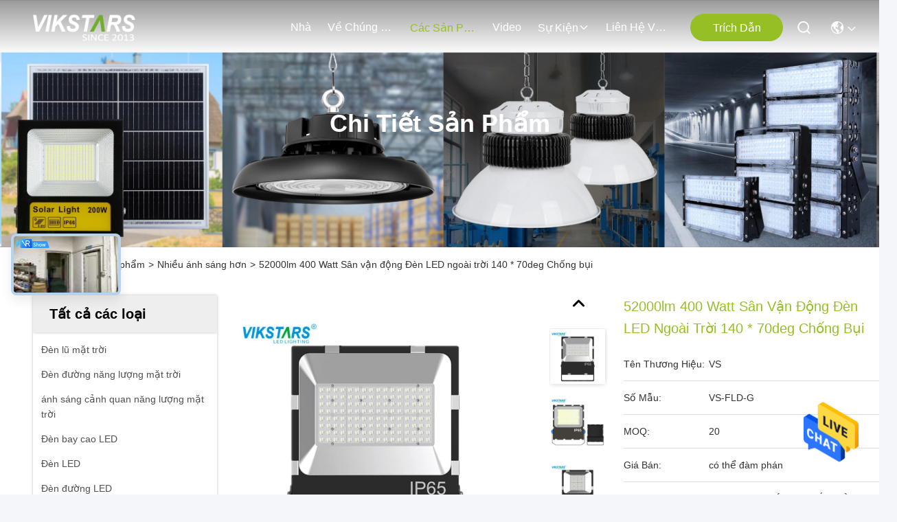

--- FILE ---
content_type: text/html
request_url: https://vietnamese.ledlight-outdoor.com/sale-15181994-52000lm-400-watt-stadium-outdoor-led-flood-light-140-70deg-dustproof.html
body_size: 41294
content:

<!DOCTYPE html>
<html lang="vi">
<head>
	<meta charset="utf-8">
	<meta http-equiv="X-UA-Compatible" content="IE=edge">
	<meta name="viewport" content="width=device-width, initial-scale=1, maximum-scale=1, minimum-scale=1" />
    <title>52000lm 400 Watt Sân vận động Đèn LED ngoài trời 140 * 70deg Chống bụi</title>
    <meta name="keywords" content="Nhiều ánh sáng hơn, 52000lm 400 Watt Sân vận động Đèn LED ngoài trời 140 * 70deg Chống bụi, Nhiều ánh sáng hơn để bán, Nhiều ánh sáng hơn giá bán" />
    <meta name="description" content="chất lượng cao 52000lm 400 Watt Sân vận động Đèn LED ngoài trời 140 * 70deg Chống bụi từ Trung Quốc, Thị trường sản phẩm hàng đầu của Trung Quốc Nhiều ánh sáng hơn thị trường sản phẩm, với kiểm soát chất lượng nghiêm ngặt Nhiều ánh sáng hơn nhà máy, sản xuất chất lượng cao 52000lm 400 Watt Sân vận động Đèn LED ngoài trời 140 * 70deg Chống bụi các sản phẩm." />
     <link rel='preload'
					  href=/photo/ledlight-outdoor/sitetpl/style/commonV2.css?ver=1735196011 as='style'><link type='text/css' rel='stylesheet'
					  href=/photo/ledlight-outdoor/sitetpl/style/commonV2.css?ver=1735196011 media='all'><meta property="og:title" content="52000lm 400 Watt Sân vận động Đèn LED ngoài trời 140 * 70deg Chống bụi" />
<meta property="og:description" content="chất lượng cao 52000lm 400 Watt Sân vận động Đèn LED ngoài trời 140 * 70deg Chống bụi từ Trung Quốc, Thị trường sản phẩm hàng đầu của Trung Quốc Nhiều ánh sáng hơn thị trường sản phẩm, với kiểm soát chất lượng nghiêm ngặt Nhiều ánh sáng hơn nhà máy, sản xuất chất lượng cao 52000lm 400 Watt Sân vận động Đèn LED ngoài trời 140 * 70deg Chống bụi các sản phẩm." />
<meta property="og:type" content="product" />
<meta property="og:availability" content="instock" />
<meta property="og:site_name" content="Vikstars Co., Limited" />
<meta property="og:url" content="https://vietnamese.ledlight-outdoor.com/sale-15181994-52000lm-400-watt-stadium-outdoor-led-flood-light-140-70deg-dustproof.html" />
<meta property="og:image" content="https://vietnamese.ledlight-outdoor.com/photo/ps42008929-52000lm_400_watt_stadium_outdoor_led_flood_light_140_70deg_dustproof.jpg" />
<link rel="canonical" href="https://vietnamese.ledlight-outdoor.com/sale-15181994-52000lm-400-watt-stadium-outdoor-led-flood-light-140-70deg-dustproof.html" />
<style type="text/css">
/*<![CDATA[*/
.consent__cookie {position: fixed;top: 0;left: 0;width: 100%;height: 0%;z-index: 100000;}.consent__cookie_bg {position: fixed;top: 0;left: 0;width: 100%;height: 100%;background: #000;opacity: .6;display: none }.consent__cookie_rel {position: fixed;bottom:0;left: 0;width: 100%;background: #fff;display: -webkit-box;display: -ms-flexbox;display: flex;flex-wrap: wrap;padding: 24px 80px;-webkit-box-sizing: border-box;box-sizing: border-box;-webkit-box-pack: justify;-ms-flex-pack: justify;justify-content: space-between;-webkit-transition: all ease-in-out .3s;transition: all ease-in-out .3s }.consent__close {position: absolute;top: 20px;right: 20px;cursor: pointer }.consent__close svg {fill: #777 }.consent__close:hover svg {fill: #000 }.consent__cookie_box {flex: 1;word-break: break-word;}.consent__warm {color: #777;font-size: 16px;margin-bottom: 12px;line-height: 19px }.consent__title {color: #333;font-size: 20px;font-weight: 600;margin-bottom: 12px;line-height: 23px }.consent__itxt {color: #333;font-size: 14px;margin-bottom: 12px;display: -webkit-box;display: -ms-flexbox;display: flex;-webkit-box-align: center;-ms-flex-align: center;align-items: center }.consent__itxt i {display: -webkit-inline-box;display: -ms-inline-flexbox;display: inline-flex;width: 28px;height: 28px;border-radius: 50%;background: #e0f9e9;margin-right: 8px;-webkit-box-align: center;-ms-flex-align: center;align-items: center;-webkit-box-pack: center;-ms-flex-pack: center;justify-content: center }.consent__itxt svg {fill: #3ca860 }.consent__txt {color: #a6a6a6;font-size: 14px;margin-bottom: 8px;line-height: 17px }.consent__btns {display: -webkit-box;display: -ms-flexbox;display: flex;-webkit-box-orient: vertical;-webkit-box-direction: normal;-ms-flex-direction: column;flex-direction: column;-webkit-box-pack: center;-ms-flex-pack: center;justify-content: center;flex-shrink: 0;}.consent__btn {width: 280px;height: 40px;line-height: 40px;text-align: center;background: #3ca860;color: #fff;border-radius: 4px;margin: 8px 0;-webkit-box-sizing: border-box;box-sizing: border-box;cursor: pointer;font-size:14px}.consent__btn:hover {background: #00823b }.consent__btn.empty {color: #3ca860;border: 1px solid #3ca860;background: #fff }.consent__btn.empty:hover {background: #3ca860;color: #fff }.open .consent__cookie_bg {display: block }.open .consent__cookie_rel {bottom: 0 }@media (max-width: 760px) {.consent__btns {width: 100%;align-items: center;}.consent__cookie_rel {padding: 20px 24px }}.consent__cookie.open {display: block;}.consent__cookie {display: none;}
/*]]>*/
</style>
<script type="text/javascript">
/*<![CDATA[*/
window.isvideotpl = 0;window.detailurl = '';
var cta_cid = 53182;var isShowGuide=0;showGuideColor=0;var company_type = 4;var webim_domain = '';

var colorUrl = '';
var aisearch = 0;
var selfUrl = '';
window.playerReportUrl='/vod/view_count/report';
var query_string = ["Products","Detail"];
var g_tp = '';
var customtplcolor = 99715;
window.predomainsub = "";
/*]]>*/
</script>
</head>
<body>
<img src="/logo.gif" style="display:none" alt="logo"/>
    <div id="floatAd" style="z-index: 110000;position:absolute;right:30px;bottom:60px;height:79px;display: block;">
                                <a href="/webim/webim_tab.html" rel="nofollow" data-uid="85858" onclick= 'setwebimCookie(85858,15181994,4);' target="_blank">
            <img style="width: 80px;cursor: pointer;" alt='Gửi tin nhắn' src="/images/floatimage_chat.gif"/>
        </a>
                                </div>
<a style="display: none!important;" title="Vikstars Co., Limited" class="float-inquiry" href="/contactnow.html" onclick='setinquiryCookie("{\"showproduct\":1,\"pid\":\"15181994\",\"name\":\"52000lm 400 Watt S\\u00e2n v\\u1eadn \\u0111\\u1ed9ng \\u0110\\u00e8n LED ngo\\u00e0i tr\\u1eddi 140 * 70deg Ch\\u1ed1ng b\\u1ee5i\",\"source_url\":\"\\/sale-15181994-52000lm-400-watt-stadium-outdoor-led-flood-light-140-70deg-dustproof.html\",\"picurl\":\"\\/photo\\/pd42008929-52000lm_400_watt_stadium_outdoor_led_flood_light_140_70deg_dustproof.jpg\",\"propertyDetail\":[[\"Ngu\\u1ed3n g\\u1ed1c\",\"Qu\\u1ea3ng \\u0110\\u00f4ng, Trung Qu\\u1ed1c\"],[\"S\\u1ed1 m\\u00f4 h\\u00ecnh\",\"VS-FLD-G05 \\/ 08\\/10\\/15\\/20\\/30\\/40\"],[\"Nhi\\u1ec7t \\u0111\\u1ed9 m\\u00e0u (cct)\",\"3000-6500 ngh\\u00ecn\"],[\"\\u0110i\\u1ec7n \\u00e1p \\u0111\\u1ea7u v\\u00e0o (v)\",\"85-265VAC\"]],\"company_name\":null,\"picurl_c\":\"\\/photo\\/pc42008929-52000lm_400_watt_stadium_outdoor_led_flood_light_140_70deg_dustproof.jpg\",\"price\":\"c\\u00f3 th\\u1ec3 \\u0111\\u00e0m ph\\u00e1n\",\"username\":\"Miss. Joanna  (7*24Hours)\",\"viewTime\":\"L\\u00e2n \\u0111\\u0103ng nh\\u00e2\\u0323p cu\\u00f4i : 4 gi\\u1edd 24 t\\u1eeb ph\\u00fat c\\u00e1ch \\u0111\\u00e2y\",\"subject\":\"Gi\\u00e1 t\\u1ed1t nh\\u1ea5t c\\u1ee7a b\\u1ea1n cho 52000lm 400 Watt S\\u00e2n v\\u1eadn \\u0111\\u1ed9ng \\u0110\\u00e8n LED ngo\\u00e0i tr\\u1eddi 140 * 70deg Ch\\u1ed1ng b\\u1ee5i\",\"countrycode\":\"\"}");'></a>
<script>
var originProductInfo = '';
var originProductInfo = {"showproduct":1,"pid":"15181994","name":"52000lm 400 Watt S\u00e2n v\u1eadn \u0111\u1ed9ng \u0110\u00e8n LED ngo\u00e0i tr\u1eddi 140 * 70deg Ch\u1ed1ng b\u1ee5i","source_url":"\/sale-15181994-52000lm-400-watt-stadium-outdoor-led-flood-light-140-70deg-dustproof.html","picurl":"\/photo\/pd42008929-52000lm_400_watt_stadium_outdoor_led_flood_light_140_70deg_dustproof.jpg","propertyDetail":[["Ngu\u1ed3n g\u1ed1c","Qu\u1ea3ng \u0110\u00f4ng, Trung Qu\u1ed1c"],["S\u1ed1 m\u00f4 h\u00ecnh","VS-FLD-G05 \/ 08\/10\/15\/20\/30\/40"],["Nhi\u1ec7t \u0111\u1ed9 m\u00e0u (cct)","3000-6500 ngh\u00ecn"],["\u0110i\u1ec7n \u00e1p \u0111\u1ea7u v\u00e0o (v)","85-265VAC"]],"company_name":null,"picurl_c":"\/photo\/pc42008929-52000lm_400_watt_stadium_outdoor_led_flood_light_140_70deg_dustproof.jpg","price":"c\u00f3 th\u1ec3 \u0111\u00e0m ph\u00e1n","username":"Miss. Joanna  (7*24Hours)","viewTime":"L\u00e2n \u0111\u0103ng nh\u00e2\u0323p cu\u00f4i : 8 gi\u1edd 24 t\u1eeb ph\u00fat c\u00e1ch \u0111\u00e2y","subject":"B\u1ea1n c\u00f3 th\u1ec3 cung c\u1ea5p52000lm 400 Watt S\u00e2n v\u1eadn \u0111\u1ed9ng \u0110\u00e8n LED ngo\u00e0i tr\u1eddi 140 * 70deg Ch\u1ed1ng b\u1ee5i\u0110\u1ed1i v\u1edbi ch\u00fang t\u00f4i","countrycode":""};
var save_url = "/contactsave.html";
var update_url = "/updateinquiry.html";
var productInfo = {};
var defaulProductInfo = {};
var myDate = new Date();
var curDate = myDate.getFullYear()+'-'+(parseInt(myDate.getMonth())+1)+'-'+myDate.getDate();
var message = '';
var default_pop = 1;
var leaveMessageDialog = document.getElementsByClassName('leave-message-dialog')[0]; // 获取弹层
var _$$ = function (dom) {
    return document.querySelectorAll(dom);
};
resInfo = originProductInfo;
resInfo['name'] = resInfo['name'] || '';
defaulProductInfo.pid = resInfo['pid'];
defaulProductInfo.productName = resInfo['name'] ?? '';
defaulProductInfo.productInfo = resInfo['propertyDetail'];
defaulProductInfo.productImg = resInfo['picurl_c'];
defaulProductInfo.subject = resInfo['subject'] ?? '';
defaulProductInfo.productImgAlt = resInfo['name'] ?? '';
var inquirypopup_tmp = 1;
var message = 'Kính thưa,'+'\r\n'+""+' '+trim(resInfo['name'])+", bạn có thể gửi cho tôi thêm chi tiết như loại, kích thước, MOQ, vật liệu, v.v."+'\r\n'+""+'\r\n'+"Chờ hồi âm của bạn.";
var message_1 = 'Kính thưa,'+'\r\n'+""+' '+trim(resInfo['name'])+", bạn có thể gửi cho tôi thêm chi tiết như loại, kích thước, MOQ, vật liệu, v.v."+'\r\n'+""+'\r\n'+"Chờ hồi âm của bạn.";
var message_2 = 'Xin chào,'+'\r\n'+"Tôi đang tìm kiếm"+' '+trim(resInfo['name'])+", xin vui lòng gửi cho tôi giá cả, đặc điểm kỹ thuật và hình ảnh."+'\r\n'+"Phản hồi nhanh chóng của bạn sẽ được đánh giá cao."+'\r\n'+"Hãy liên hệ với tôi để biết thêm thông tin."+'\r\n'+"Cảm ơn rất nhiều.";
var message_3 = 'Xin chào,'+'\r\n'+trim(resInfo['name'])+' '+"đáp ứng mong đợi của tôi."+'\r\n'+"Vui lòng cho tôi giá tốt nhất và một số thông tin sản phẩm khác."+'\r\n'+"Hãy liên hệ với tôi qua thư của tôi."+'\r\n'+"Cảm ơn rất nhiều.";
var message_5 = 'Xin chào,'+'\r\n'+"Tôi rất quan tâm đến bạn"+' '+trim(resInfo['name'])+'.'+'\r\n'+"Vui lòng gửi cho tôi chi tiết sản phẩm của bạn."+'\r\n'+"Mong nhận được hồi âm nhanh chóng của bạn."+'\r\n'+"Hãy liên hệ với tôi qua thư."+'\r\n'+"Trân trọng!";
var message_4 = 'Kính thưa,'+'\r\n'+"Giá FOB của bạn là bao nhiêu"+' '+trim(resInfo['name'])+'?'+'\r\n'+"Tên cảng nào gần nhất?"+'\r\n'+"Vui lòng trả lời tôi càng sớm càng tốt, sẽ tốt hơn nếu chia sẻ thêm thông tin."+'\r\n'+"Trân trọng!";
var message_6 = 'Kính thưa,'+'\r\n'+"Vui lòng cung cấp cho chúng tôi thông tin về"+' '+trim(resInfo['name'])+", chẳng hạn như loại, kích thước, chất liệu, và tất nhiên là giá cả tốt nhất."+'\r\n'+"Mong nhận được hồi âm nhanh chóng của bạn."+'\r\n'+"Cho tôi biết!";
var message_7 = 'Kính thưa,'+'\r\n'+"Bạn có thể cung cấp"+' '+trim(resInfo['name'])+" cho chúng tôi?"+'\r\n'+"Đầu tiên chúng tôi muốn có một bảng giá và một số thông tin chi tiết về sản phẩm."+'\r\n'+"Tôi hy vọng sẽ nhận được trả lời càng sớm càng tốt và mong được hợp tác."+'\r\n'+"Cảm ơn rât nhiều.";
var message_8 = 'Chào,'+'\r\n'+"Tôi đang tìm kiếm"+' '+trim(resInfo['name'])+", xin vui lòng cho tôi một số thông tin sản phẩm chi tiết hơn."+'\r\n'+"Tôi mong được trả lời của bạn."+'\r\n'+"Cho tôi biết!";
var message_9 = 'Xin chào,'+'\r\n'+"Của bạn"+' '+trim(resInfo['name'])+" đáp ứng yêu cầu của tôi rất tốt."+'\r\n'+"Xin vui lòng gửi cho tôi giá cả, thông số kỹ thuật và mô hình tương tự sẽ được."+'\r\n'+"Hãy trò chuyện với tôi."+'\r\n'+"";
var message_10 = 'Kính thưa,'+'\r\n'+"Tôi muốn biết thêm về các chi tiết và báo giá của"+' '+trim(resInfo['name'])+'.'+'\r\n'+"Cứ tự nhiên liên lạc tôi."+'\r\n'+"Trân trọng!";

var r = getRandom(1,10);

defaulProductInfo.message = eval("message_"+r);
    defaulProductInfo.message = eval("message_"+r);
        var mytAjax = {

    post: function(url, data, fn) {
        var xhr = new XMLHttpRequest();
        xhr.open("POST", url, true);
        xhr.setRequestHeader("Content-Type", "application/x-www-form-urlencoded;charset=UTF-8");
        xhr.setRequestHeader("X-Requested-With", "XMLHttpRequest");
        xhr.setRequestHeader('Content-Type','text/plain;charset=UTF-8');
        xhr.onreadystatechange = function() {
            if(xhr.readyState == 4 && (xhr.status == 200 || xhr.status == 304)) {
                fn.call(this, xhr.responseText);
            }
        };
        xhr.send(data);
    },

    postform: function(url, data, fn) {
        var xhr = new XMLHttpRequest();
        xhr.open("POST", url, true);
        xhr.setRequestHeader("X-Requested-With", "XMLHttpRequest");
        xhr.onreadystatechange = function() {
            if(xhr.readyState == 4 && (xhr.status == 200 || xhr.status == 304)) {
                fn.call(this, xhr.responseText);
            }
        };
        xhr.send(data);
    }
};
/*window.onload = function(){
    leaveMessageDialog = document.getElementsByClassName('leave-message-dialog')[0];
    if (window.localStorage.recordDialogStatus=='undefined' || (window.localStorage.recordDialogStatus!='undefined' && window.localStorage.recordDialogStatus != curDate)) {
        setTimeout(function(){
            if(parseInt(inquirypopup_tmp%10) == 1){
                creatDialog(defaulProductInfo, 1);
            }
        }, 6000);
    }
};*/
function trim(str)
{
    str = str.replace(/(^\s*)/g,"");
    return str.replace(/(\s*$)/g,"");
};
function getRandom(m,n){
    var num = Math.floor(Math.random()*(m - n) + n);
    return num;
};
function strBtn(param) {

    var starattextarea = document.getElementById("textareamessage").value.length;
    var email = document.getElementById("startEmail").value;

    var default_tip = document.querySelectorAll(".watermark_container").length;
    if (20 < starattextarea && starattextarea < 3000) {
        if(default_tip>0){
            document.getElementById("textareamessage1").parentNode.parentNode.nextElementSibling.style.display = "none";
        }else{
            document.getElementById("textareamessage1").parentNode.nextElementSibling.style.display = "none";
        }

    } else {
        if(default_tip>0){
            document.getElementById("textareamessage1").parentNode.parentNode.nextElementSibling.style.display = "block";
        }else{
            document.getElementById("textareamessage1").parentNode.nextElementSibling.style.display = "block";
        }

        return;
    }

    // var re = /^([a-zA-Z0-9_-])+@([a-zA-Z0-9_-])+\.([a-zA-Z0-9_-])+/i;/*邮箱不区分大小写*/
    var re = /^[a-zA-Z0-9][\w-]*(\.?[\w-]+)*@[a-zA-Z0-9-]+(\.[a-zA-Z0-9]+)+$/i;
    if (!re.test(email)) {
        document.getElementById("startEmail").nextElementSibling.style.display = "block";
        return;
    } else {
        document.getElementById("startEmail").nextElementSibling.style.display = "none";
    }

    var subject = document.getElementById("pop_subject").value;
    var pid = document.getElementById("pop_pid").value;
    var message = document.getElementById("textareamessage").value;
    var sender_email = document.getElementById("startEmail").value;
    var tel = '';
    if (document.getElementById("tel0") != undefined && document.getElementById("tel0") != '')
        tel = document.getElementById("tel0").value;
    var form_serialize = '&tel='+tel;

    form_serialize = form_serialize.replace(/\+/g, "%2B");
    mytAjax.post(save_url,"pid="+pid+"&subject="+subject+"&email="+sender_email+"&message="+(message)+form_serialize,function(res){
        var mes = JSON.parse(res);
        if(mes.status == 200){
            var iid = mes.iid;
            document.getElementById("pop_iid").value = iid;
            document.getElementById("pop_uuid").value = mes.uuid;

            if(typeof gtag_report_conversion === "function"){
                gtag_report_conversion();//执行统计js代码
            }
            if(typeof fbq === "function"){
                fbq('track','Purchase');//执行统计js代码
            }
        }
    });
    for (var index = 0; index < document.querySelectorAll(".dialog-content-pql").length; index++) {
        document.querySelectorAll(".dialog-content-pql")[index].style.display = "none";
    };
    $('#idphonepql').val(tel);
    document.getElementById("dialog-content-pql-id").style.display = "block";
    ;
};
function twoBtnOk(param) {

    var selectgender = document.getElementById("Mr").innerHTML;
    var iid = document.getElementById("pop_iid").value;
    var sendername = document.getElementById("idnamepql").value;
    var senderphone = document.getElementById("idphonepql").value;
    var sendercname = document.getElementById("idcompanypql").value;
    var uuid = document.getElementById("pop_uuid").value;
    var gender = 2;
    if(selectgender == 'Mr.') gender = 0;
    if(selectgender == 'Mrs.') gender = 1;
    var pid = document.getElementById("pop_pid").value;
    var form_serialize = '';

        form_serialize = form_serialize.replace(/\+/g, "%2B");

    mytAjax.post(update_url,"iid="+iid+"&gender="+gender+"&uuid="+uuid+"&name="+(sendername)+"&tel="+(senderphone)+"&company="+(sendercname)+form_serialize,function(res){});

    for (var index = 0; index < document.querySelectorAll(".dialog-content-pql").length; index++) {
        document.querySelectorAll(".dialog-content-pql")[index].style.display = "none";
    };
    document.getElementById("dialog-content-pql-ok").style.display = "block";

};
function toCheckMust(name) {
    $('#'+name+'error').hide();
}
function handClidk(param) {
    var starattextarea = document.getElementById("textareamessage1").value.length;
    var email = document.getElementById("startEmail1").value;
    var default_tip = document.querySelectorAll(".watermark_container").length;
    if (20 < starattextarea && starattextarea < 3000) {
        if(default_tip>0){
            document.getElementById("textareamessage1").parentNode.parentNode.nextElementSibling.style.display = "none";
        }else{
            document.getElementById("textareamessage1").parentNode.nextElementSibling.style.display = "none";
        }

    } else {
        if(default_tip>0){
            document.getElementById("textareamessage1").parentNode.parentNode.nextElementSibling.style.display = "block";
        }else{
            document.getElementById("textareamessage1").parentNode.nextElementSibling.style.display = "block";
        }

        return;
    }

    // var re = /^([a-zA-Z0-9_-])+@([a-zA-Z0-9_-])+\.([a-zA-Z0-9_-])+/i;
    var re = /^[a-zA-Z0-9][\w-]*(\.?[\w-]+)*@[a-zA-Z0-9-]+(\.[a-zA-Z0-9]+)+$/i;
    if (!re.test(email)) {
        document.getElementById("startEmail1").nextElementSibling.style.display = "block";
        return;
    } else {
        document.getElementById("startEmail1").nextElementSibling.style.display = "none";
    }

    var subject = document.getElementById("pop_subject").value;
    var pid = document.getElementById("pop_pid").value;
    var message = document.getElementById("textareamessage1").value;
    var sender_email = document.getElementById("startEmail1").value;
    var form_serialize = tel = '';
    if (document.getElementById("tel1") != undefined && document.getElementById("tel1") != '')
        tel = document.getElementById("tel1").value;
        mytAjax.post(save_url,"email="+sender_email+"&tel="+tel+"&pid="+pid+"&message="+message+"&subject="+subject+form_serialize,function(res){

        var mes = JSON.parse(res);
        if(mes.status == 200){
            var iid = mes.iid;
            document.getElementById("pop_iid").value = iid;
            document.getElementById("pop_uuid").value = mes.uuid;
            if(typeof gtag_report_conversion === "function"){
                gtag_report_conversion();//执行统计js代码
            }
        }

    });
    for (var index = 0; index < document.querySelectorAll(".dialog-content-pql").length; index++) {
        document.querySelectorAll(".dialog-content-pql")[index].style.display = "none";
    };
    $('#idphonepql').val(tel);
    document.getElementById("dialog-content-pql-id").style.display = "block";

};
window.addEventListener('load', function () {
    $('.checkbox-wrap label').each(function(){
        if($(this).find('input').prop('checked')){
            $(this).addClass('on')
        }else {
            $(this).removeClass('on')
        }
    })
    $(document).on('click', '.checkbox-wrap label' , function(ev){
        if (ev.target.tagName.toUpperCase() != 'INPUT') {
            $(this).toggleClass('on')
        }
    })
})

function hand_video(pdata) {
    data = JSON.parse(pdata);
    productInfo.productName = data.productName;
    productInfo.productInfo = data.productInfo;
    productInfo.productImg = data.productImg;
    productInfo.subject = data.subject;

    var message = 'Kính thưa,'+'\r\n'+""+' '+trim(data.productName)+", bạn có thể gửi cho tôi thêm chi tiết như loại, kích thước, số lượng, chất liệu, v.v."+'\r\n'+""+'\r\n'+"Chờ hồi âm của bạn.";

    var message = 'Kính thưa,'+'\r\n'+""+' '+trim(data.productName)+", bạn có thể gửi cho tôi thêm chi tiết như loại, kích thước, MOQ, vật liệu, v.v."+'\r\n'+""+'\r\n'+"Chờ hồi âm của bạn.";
    var message_1 = 'Kính thưa,'+'\r\n'+""+' '+trim(data.productName)+", bạn có thể gửi cho tôi thêm chi tiết như loại, kích thước, MOQ, vật liệu, v.v."+'\r\n'+""+'\r\n'+"Chờ hồi âm của bạn.";
    var message_2 = 'Xin chào,'+'\r\n'+"Tôi đang tìm kiếm"+' '+trim(data.productName)+", xin vui lòng gửi cho tôi giá cả, đặc điểm kỹ thuật và hình ảnh."+'\r\n'+"Phản hồi nhanh chóng của bạn sẽ được đánh giá cao."+'\r\n'+"Hãy liên hệ với tôi để biết thêm thông tin."+'\r\n'+"Cảm ơn rất nhiều.";
    var message_3 = 'Xin chào,'+'\r\n'+trim(data.productName)+' '+"đáp ứng mong đợi của tôi."+'\r\n'+"Vui lòng cho tôi giá tốt nhất và một số thông tin sản phẩm khác."+'\r\n'+"Hãy liên hệ với tôi qua thư của tôi."+'\r\n'+"Cảm ơn rất nhiều.";

    var message_4 = 'Kính thưa,'+'\r\n'+"Giá FOB của bạn là bao nhiêu"+' '+trim(data.productName)+'?'+'\r\n'+"Tên cảng nào gần nhất?"+'\r\n'+"Vui lòng trả lời tôi càng sớm càng tốt, sẽ tốt hơn nếu chia sẻ thêm thông tin."+'\r\n'+"Trân trọng!";
    var message_5 = 'Xin chào,'+'\r\n'+"Tôi rất quan tâm đến bạn"+' '+trim(data.productName)+'.'+'\r\n'+"Vui lòng gửi cho tôi chi tiết sản phẩm của bạn."+'\r\n'+"Mong nhận được hồi âm nhanh chóng của bạn."+'\r\n'+"Hãy liên hệ với tôi qua thư."+'\r\n'+"Trân trọng!";

    var message_6 = 'Kính thưa,'+'\r\n'+"Vui lòng cung cấp cho chúng tôi thông tin về"+' '+trim(data.productName)+", chẳng hạn như loại, kích thước, chất liệu, và tất nhiên là giá cả tốt nhất."+'\r\n'+"Mong nhận được hồi âm nhanh chóng của bạn."+'\r\n'+"Cho tôi biết!";
    var message_7 = 'Kính thưa,'+'\r\n'+"Bạn có thể cung cấp"+' '+trim(data.productName)+" cho chúng tôi?"+'\r\n'+"Đầu tiên chúng tôi muốn có một bảng giá và một số thông tin chi tiết về sản phẩm."+'\r\n'+"Tôi hy vọng sẽ nhận được trả lời càng sớm càng tốt và mong được hợp tác."+'\r\n'+"Cảm ơn rât nhiều.";
    var message_8 = 'Chào,'+'\r\n'+"Tôi đang tìm kiếm"+' '+trim(data.productName)+", xin vui lòng cho tôi một số thông tin sản phẩm chi tiết hơn."+'\r\n'+"Tôi mong được trả lời của bạn."+'\r\n'+"Cho tôi biết!";
    var message_9 = 'Xin chào,'+'\r\n'+"Của bạn"+' '+trim(data.productName)+" đáp ứng yêu cầu của tôi rất tốt."+'\r\n'+"Xin vui lòng gửi cho tôi giá cả, thông số kỹ thuật và mô hình tương tự sẽ được."+'\r\n'+"Hãy trò chuyện với tôi."+'\r\n'+"";
    var message_10 = 'Kính thưa,'+'\r\n'+"Tôi muốn biết thêm về các chi tiết và báo giá của"+' '+trim(data.productName)+'.'+'\r\n'+"Cứ tự nhiên liên lạc tôi."+'\r\n'+"Trân trọng!";

    var r = getRandom(1,10);

    productInfo.message = eval("message_"+r);
            if(parseInt(inquirypopup_tmp/10) == 1){
        productInfo.message = "";
    }
    productInfo.pid = data.pid;
    creatDialog(productInfo, 2);
};

function handDialog(pdata) {
    data = JSON.parse(pdata);
    productInfo.productName = data.productName;
    productInfo.productInfo = data.productInfo;
    productInfo.productImg = data.productImg;
    productInfo.subject = data.subject;

    var message = 'Kính thưa,'+'\r\n'+""+' '+trim(data.productName)+", bạn có thể gửi cho tôi thêm chi tiết như loại, kích thước, số lượng, chất liệu, v.v."+'\r\n'+""+'\r\n'+"Chờ hồi âm của bạn.";

    var message = 'Kính thưa,'+'\r\n'+""+' '+trim(data.productName)+", bạn có thể gửi cho tôi thêm chi tiết như loại, kích thước, MOQ, vật liệu, v.v."+'\r\n'+""+'\r\n'+"Chờ hồi âm của bạn.";
    var message_1 = 'Kính thưa,'+'\r\n'+""+' '+trim(data.productName)+", bạn có thể gửi cho tôi thêm chi tiết như loại, kích thước, MOQ, vật liệu, v.v."+'\r\n'+""+'\r\n'+"Chờ hồi âm của bạn.";
    var message_2 = 'Xin chào,'+'\r\n'+"Tôi đang tìm kiếm"+' '+trim(data.productName)+", xin vui lòng gửi cho tôi giá cả, đặc điểm kỹ thuật và hình ảnh."+'\r\n'+"Phản hồi nhanh chóng của bạn sẽ được đánh giá cao."+'\r\n'+"Hãy liên hệ với tôi để biết thêm thông tin."+'\r\n'+"Cảm ơn rất nhiều.";
    var message_3 = 'Xin chào,'+'\r\n'+trim(data.productName)+' '+"đáp ứng mong đợi của tôi."+'\r\n'+"Vui lòng cho tôi giá tốt nhất và một số thông tin sản phẩm khác."+'\r\n'+"Hãy liên hệ với tôi qua thư của tôi."+'\r\n'+"Cảm ơn rất nhiều.";

    var message_4 = 'Kính thưa,'+'\r\n'+"Giá FOB của bạn là bao nhiêu"+' '+trim(data.productName)+'?'+'\r\n'+"Tên cảng nào gần nhất?"+'\r\n'+"Vui lòng trả lời tôi càng sớm càng tốt, sẽ tốt hơn nếu chia sẻ thêm thông tin."+'\r\n'+"Trân trọng!";
    var message_5 = 'Xin chào,'+'\r\n'+"Tôi rất quan tâm đến bạn"+' '+trim(data.productName)+'.'+'\r\n'+"Vui lòng gửi cho tôi chi tiết sản phẩm của bạn."+'\r\n'+"Mong nhận được hồi âm nhanh chóng của bạn."+'\r\n'+"Hãy liên hệ với tôi qua thư."+'\r\n'+"Trân trọng!";
        var message_6 = 'Kính thưa,'+'\r\n'+"Vui lòng cung cấp cho chúng tôi thông tin về"+' '+trim(data.productName)+", chẳng hạn như loại, kích thước, chất liệu, và tất nhiên là giá cả tốt nhất."+'\r\n'+"Mong nhận được hồi âm nhanh chóng của bạn."+'\r\n'+"Cho tôi biết!";
    var message_7 = 'Kính thưa,'+'\r\n'+"Bạn có thể cung cấp"+' '+trim(data.productName)+" cho chúng tôi?"+'\r\n'+"Đầu tiên chúng tôi muốn có một bảng giá và một số thông tin chi tiết về sản phẩm."+'\r\n'+"Tôi hy vọng sẽ nhận được trả lời càng sớm càng tốt và mong được hợp tác."+'\r\n'+"Cảm ơn rât nhiều.";
    var message_8 = 'Chào,'+'\r\n'+"Tôi đang tìm kiếm"+' '+trim(data.productName)+", xin vui lòng cho tôi một số thông tin sản phẩm chi tiết hơn."+'\r\n'+"Tôi mong được trả lời của bạn."+'\r\n'+"Cho tôi biết!";
    var message_9 = 'Xin chào,'+'\r\n'+"Của bạn"+' '+trim(data.productName)+" đáp ứng yêu cầu của tôi rất tốt."+'\r\n'+"Xin vui lòng gửi cho tôi giá cả, thông số kỹ thuật và mô hình tương tự sẽ được."+'\r\n'+"Hãy trò chuyện với tôi."+'\r\n'+"";
    var message_10 = 'Kính thưa,'+'\r\n'+"Tôi muốn biết thêm về các chi tiết và báo giá của"+' '+trim(data.productName)+'.'+'\r\n'+"Cứ tự nhiên liên lạc tôi."+'\r\n'+"Trân trọng!";

    var r = getRandom(1,10);
    productInfo.message = eval("message_"+r);
            if(parseInt(inquirypopup_tmp/10) == 1){
        productInfo.message = "";
    }
    productInfo.pid = data.pid;
    creatDialog(productInfo, 2);
};

function closepql(param) {

    leaveMessageDialog.style.display = 'none';
};

function closepql2(param) {

    for (var index = 0; index < document.querySelectorAll(".dialog-content-pql").length; index++) {
        document.querySelectorAll(".dialog-content-pql")[index].style.display = "none";
    };
    document.getElementById("dialog-content-pql-ok").style.display = "block";
};

function decodeHtmlEntities(str) {
    var tempElement = document.createElement('div');
    tempElement.innerHTML = str;
    return tempElement.textContent || tempElement.innerText || '';
}

function initProduct(productInfo,type){

    productInfo.productName = decodeHtmlEntities(productInfo.productName);
    productInfo.message = decodeHtmlEntities(productInfo.message);

    leaveMessageDialog = document.getElementsByClassName('leave-message-dialog')[0];
    leaveMessageDialog.style.display = "block";
    if(type == 3){
        var popinquiryemail = document.getElementById("popinquiryemail").value;
        _$$("#startEmail1")[0].value = popinquiryemail;
    }else{
        _$$("#startEmail1")[0].value = "";
    }
    _$$("#startEmail")[0].value = "";
    _$$("#idnamepql")[0].value = "";
    _$$("#idphonepql")[0].value = "";
    _$$("#idcompanypql")[0].value = "";

    _$$("#pop_pid")[0].value = productInfo.pid;
    _$$("#pop_subject")[0].value = productInfo.subject;
    
    if(parseInt(inquirypopup_tmp/10) == 1){
        productInfo.message = "";
    }

    _$$("#textareamessage1")[0].value = productInfo.message;
    _$$("#textareamessage")[0].value = productInfo.message;

    _$$("#dialog-content-pql-id .titlep")[0].innerHTML = productInfo.productName;
    _$$("#dialog-content-pql-id img")[0].setAttribute("src", productInfo.productImg);
    _$$("#dialog-content-pql-id img")[0].setAttribute("alt", productInfo.productImgAlt);

    _$$("#dialog-content-pql-id-hand img")[0].setAttribute("src", productInfo.productImg);
    _$$("#dialog-content-pql-id-hand img")[0].setAttribute("alt", productInfo.productImgAlt);
    _$$("#dialog-content-pql-id-hand .titlep")[0].innerHTML = productInfo.productName;

    if (productInfo.productInfo.length > 0) {
        var ul2, ul;
        ul = document.createElement("ul");
        for (var index = 0; index < productInfo.productInfo.length; index++) {
            var el = productInfo.productInfo[index];
            var li = document.createElement("li");
            var span1 = document.createElement("span");
            span1.innerHTML = el[0] + ":";
            var span2 = document.createElement("span");
            span2.innerHTML = el[1];
            li.appendChild(span1);
            li.appendChild(span2);
            ul.appendChild(li);

        }
        ul2 = ul.cloneNode(true);
        if (type === 1) {
            _$$("#dialog-content-pql-id .left")[0].replaceChild(ul, _$$("#dialog-content-pql-id .left ul")[0]);
        } else {
            _$$("#dialog-content-pql-id-hand .left")[0].replaceChild(ul2, _$$("#dialog-content-pql-id-hand .left ul")[0]);
            _$$("#dialog-content-pql-id .left")[0].replaceChild(ul, _$$("#dialog-content-pql-id .left ul")[0]);
        }
    };
    for (var index = 0; index < _$$("#dialog-content-pql-id .right ul li").length; index++) {
        _$$("#dialog-content-pql-id .right ul li")[index].addEventListener("click", function (params) {
            _$$("#dialog-content-pql-id .right #Mr")[0].innerHTML = this.innerHTML
        }, false)

    };

};
function closeInquiryCreateDialog() {
    document.getElementById("xuanpan_dialog_box_pql").style.display = "none";
};
function showInquiryCreateDialog() {
    document.getElementById("xuanpan_dialog_box_pql").style.display = "block";
};
function submitPopInquiry(){
    var message = document.getElementById("inquiry_message").value;
    var email = document.getElementById("inquiry_email").value;
    var subject = defaulProductInfo.subject;
    var pid = defaulProductInfo.pid;
    if (email === undefined) {
        showInquiryCreateDialog();
        document.getElementById("inquiry_email").style.border = "1px solid red";
        return false;
    };
    if (message === undefined) {
        showInquiryCreateDialog();
        document.getElementById("inquiry_message").style.border = "1px solid red";
        return false;
    };
    if (email.search(/^\w+((-\w+)|(\.\w+))*\@[A-Za-z0-9]+((\.|-)[A-Za-z0-9]+)*\.[A-Za-z0-9]+$/) == -1) {
        document.getElementById("inquiry_email").style.border= "1px solid red";
        showInquiryCreateDialog();
        return false;
    } else {
        document.getElementById("inquiry_email").style.border= "";
    };
    if (message.length < 20 || message.length >3000) {
        showInquiryCreateDialog();
        document.getElementById("inquiry_message").style.border = "1px solid red";
        return false;
    } else {
        document.getElementById("inquiry_message").style.border = "";
    };
    var tel = '';
    if (document.getElementById("tel") != undefined && document.getElementById("tel") != '')
        tel = document.getElementById("tel").value;

    mytAjax.post(save_url,"pid="+pid+"&subject="+subject+"&email="+email+"&message="+(message)+'&tel='+tel,function(res){
        var mes = JSON.parse(res);
        if(mes.status == 200){
            var iid = mes.iid;
            document.getElementById("pop_iid").value = iid;
            document.getElementById("pop_uuid").value = mes.uuid;

        }
    });
    initProduct(defaulProductInfo);
    for (var index = 0; index < document.querySelectorAll(".dialog-content-pql").length; index++) {
        document.querySelectorAll(".dialog-content-pql")[index].style.display = "none";
    };
    $('#idphonepql').val(tel);
    document.getElementById("dialog-content-pql-id").style.display = "block";

};

//带附件上传
function submitPopInquiryfile(email_id,message_id,check_sort,name_id,phone_id,company_id,attachments){

    if(typeof(check_sort) == 'undefined'){
        check_sort = 0;
    }
    var message = document.getElementById(message_id).value;
    var email = document.getElementById(email_id).value;
    var attachments = document.getElementById(attachments).value;
    if(typeof(name_id) !== 'undefined' && name_id != ""){
        var name  = document.getElementById(name_id).value;
    }
    if(typeof(phone_id) !== 'undefined' && phone_id != ""){
        var phone = document.getElementById(phone_id).value;
    }
    if(typeof(company_id) !== 'undefined' && company_id != ""){
        var company = document.getElementById(company_id).value;
    }
    var subject = defaulProductInfo.subject;
    var pid = defaulProductInfo.pid;

    if(check_sort == 0){
        if (email === undefined) {
            showInquiryCreateDialog();
            document.getElementById(email_id).style.border = "1px solid red";
            return false;
        };
        if (message === undefined) {
            showInquiryCreateDialog();
            document.getElementById(message_id).style.border = "1px solid red";
            return false;
        };

        if (email.search(/^\w+((-\w+)|(\.\w+))*\@[A-Za-z0-9]+((\.|-)[A-Za-z0-9]+)*\.[A-Za-z0-9]+$/) == -1) {
            document.getElementById(email_id).style.border= "1px solid red";
            showInquiryCreateDialog();
            return false;
        } else {
            document.getElementById(email_id).style.border= "";
        };
        if (message.length < 20 || message.length >3000) {
            showInquiryCreateDialog();
            document.getElementById(message_id).style.border = "1px solid red";
            return false;
        } else {
            document.getElementById(message_id).style.border = "";
        };
    }else{

        if (message === undefined) {
            showInquiryCreateDialog();
            document.getElementById(message_id).style.border = "1px solid red";
            return false;
        };

        if (email === undefined) {
            showInquiryCreateDialog();
            document.getElementById(email_id).style.border = "1px solid red";
            return false;
        };

        if (message.length < 20 || message.length >3000) {
            showInquiryCreateDialog();
            document.getElementById(message_id).style.border = "1px solid red";
            return false;
        } else {
            document.getElementById(message_id).style.border = "";
        };

        if (email.search(/^\w+((-\w+)|(\.\w+))*\@[A-Za-z0-9]+((\.|-)[A-Za-z0-9]+)*\.[A-Za-z0-9]+$/) == -1) {
            document.getElementById(email_id).style.border= "1px solid red";
            showInquiryCreateDialog();
            return false;
        } else {
            document.getElementById(email_id).style.border= "";
        };

    };

    mytAjax.post(save_url,"pid="+pid+"&subject="+subject+"&email="+email+"&message="+message+"&company="+company+"&attachments="+attachments,function(res){
        var mes = JSON.parse(res);
        if(mes.status == 200){
            var iid = mes.iid;
            document.getElementById("pop_iid").value = iid;
            document.getElementById("pop_uuid").value = mes.uuid;

            if(typeof gtag_report_conversion === "function"){
                gtag_report_conversion();//执行统计js代码
            }
            if(typeof fbq === "function"){
                fbq('track','Purchase');//执行统计js代码
            }
        }
    });
    initProduct(defaulProductInfo);

    if(name !== undefined && name != ""){
        _$$("#idnamepql")[0].value = name;
    }

    if(phone !== undefined && phone != ""){
        _$$("#idphonepql")[0].value = phone;
    }

    if(company !== undefined && company != ""){
        _$$("#idcompanypql")[0].value = company;
    }

    for (var index = 0; index < document.querySelectorAll(".dialog-content-pql").length; index++) {
        document.querySelectorAll(".dialog-content-pql")[index].style.display = "none";
    };
    document.getElementById("dialog-content-pql-id").style.display = "block";

};
function submitPopInquiryByParam(email_id,message_id,check_sort,name_id,phone_id,company_id){

    if(typeof(check_sort) == 'undefined'){
        check_sort = 0;
    }

    var senderphone = '';
    var message = document.getElementById(message_id).value;
    var email = document.getElementById(email_id).value;
    if(typeof(name_id) !== 'undefined' && name_id != ""){
        var name  = document.getElementById(name_id).value;
    }
    if(typeof(phone_id) !== 'undefined' && phone_id != ""){
        var phone = document.getElementById(phone_id).value;
        senderphone = phone;
    }
    if(typeof(company_id) !== 'undefined' && company_id != ""){
        var company = document.getElementById(company_id).value;
    }
    var subject = defaulProductInfo.subject;
    var pid = defaulProductInfo.pid;

    if(check_sort == 0){
        if (email === undefined) {
            showInquiryCreateDialog();
            document.getElementById(email_id).style.border = "1px solid red";
            return false;
        };
        if (message === undefined) {
            showInquiryCreateDialog();
            document.getElementById(message_id).style.border = "1px solid red";
            return false;
        };

        if (email.search(/^\w+((-\w+)|(\.\w+))*\@[A-Za-z0-9]+((\.|-)[A-Za-z0-9]+)*\.[A-Za-z0-9]+$/) == -1) {
            document.getElementById(email_id).style.border= "1px solid red";
            showInquiryCreateDialog();
            return false;
        } else {
            document.getElementById(email_id).style.border= "";
        };
        if (message.length < 20 || message.length >3000) {
            showInquiryCreateDialog();
            document.getElementById(message_id).style.border = "1px solid red";
            return false;
        } else {
            document.getElementById(message_id).style.border = "";
        };
    }else{

        if (message === undefined) {
            showInquiryCreateDialog();
            document.getElementById(message_id).style.border = "1px solid red";
            return false;
        };

        if (email === undefined) {
            showInquiryCreateDialog();
            document.getElementById(email_id).style.border = "1px solid red";
            return false;
        };

        if (message.length < 20 || message.length >3000) {
            showInquiryCreateDialog();
            document.getElementById(message_id).style.border = "1px solid red";
            return false;
        } else {
            document.getElementById(message_id).style.border = "";
        };

        if (email.search(/^\w+((-\w+)|(\.\w+))*\@[A-Za-z0-9]+((\.|-)[A-Za-z0-9]+)*\.[A-Za-z0-9]+$/) == -1) {
            document.getElementById(email_id).style.border= "1px solid red";
            showInquiryCreateDialog();
            return false;
        } else {
            document.getElementById(email_id).style.border= "";
        };

    };

    var productsku = "";
    if($("#product_sku").length > 0){
        productsku = $("#product_sku").html();
    }

    mytAjax.post(save_url,"tel="+senderphone+"&pid="+pid+"&subject="+subject+"&email="+email+"&message="+message+"&messagesku="+encodeURI(productsku),function(res){
        var mes = JSON.parse(res);
        if(mes.status == 200){
            var iid = mes.iid;
            document.getElementById("pop_iid").value = iid;
            document.getElementById("pop_uuid").value = mes.uuid;

            if(typeof gtag_report_conversion === "function"){
                gtag_report_conversion();//执行统计js代码
            }
            if(typeof fbq === "function"){
                fbq('track','Purchase');//执行统计js代码
            }
        }
    });
    initProduct(defaulProductInfo);

    if(name !== undefined && name != ""){
        _$$("#idnamepql")[0].value = name;
    }

    if(phone !== undefined && phone != ""){
        _$$("#idphonepql")[0].value = phone;
    }

    if(company !== undefined && company != ""){
        _$$("#idcompanypql")[0].value = company;
    }

    for (var index = 0; index < document.querySelectorAll(".dialog-content-pql").length; index++) {
        document.querySelectorAll(".dialog-content-pql")[index].style.display = "none";

    };
    document.getElementById("dialog-content-pql-id").style.display = "block";

};

function creat_videoDialog(productInfo, type) {

    if(type == 1){
        if(default_pop != 1){
            return false;
        }
        window.localStorage.recordDialogStatus = curDate;
    }else{
        default_pop = 0;
    }
    initProduct(productInfo, type);
    if (type === 1) {
        // 自动弹出
        for (var index = 0; index < document.querySelectorAll(".dialog-content-pql").length; index++) {

            document.querySelectorAll(".dialog-content-pql")[index].style.display = "none";
        };
        document.getElementById("dialog-content-pql").style.display = "block";
    } else {
        // 手动弹出
        for (var index = 0; index < document.querySelectorAll(".dialog-content-pql").length; index++) {
            document.querySelectorAll(".dialog-content-pql")[index].style.display = "none";
        };
        document.getElementById("dialog-content-pql-id-hand").style.display = "block";
    }
}

function creatDialog(productInfo, type) {

    if(type == 1){
        if(default_pop != 1){
            return false;
        }
        window.localStorage.recordDialogStatus = curDate;
    }else{
        default_pop = 0;
    }
    initProduct(productInfo, type);
    if (type === 1) {
        // 自动弹出
        for (var index = 0; index < document.querySelectorAll(".dialog-content-pql").length; index++) {

            document.querySelectorAll(".dialog-content-pql")[index].style.display = "none";
        };
        document.getElementById("dialog-content-pql").style.display = "block";
    } else {
        // 手动弹出
        for (var index = 0; index < document.querySelectorAll(".dialog-content-pql").length; index++) {
            document.querySelectorAll(".dialog-content-pql")[index].style.display = "none";
        };
        document.getElementById("dialog-content-pql-id-hand").style.display = "block";
    }
}

//带邮箱信息打开询盘框 emailtype=1表示带入邮箱
function openDialog(emailtype){
    var type = 2;//不带入邮箱，手动弹出
    if(emailtype == 1){
        var popinquiryemail = document.getElementById("popinquiryemail").value;
        // var re = /^([a-zA-Z0-9_-])+@([a-zA-Z0-9_-])+\.([a-zA-Z0-9_-])+/i;
        var re = /^[a-zA-Z0-9][\w-]*(\.?[\w-]+)*@[a-zA-Z0-9-]+(\.[a-zA-Z0-9]+)+$/i;
        if (!re.test(popinquiryemail)) {
            //前端提示样式;
            showInquiryCreateDialog();
            document.getElementById("popinquiryemail").style.border = "1px solid red";
            return false;
        } else {
            //前端提示样式;
        }
        var type = 3;
    }
    creatDialog(defaulProductInfo,type);
}

//上传附件
function inquiryUploadFile(){
    var fileObj = document.querySelector("#fileId").files[0];
    //构建表单数据
    var formData = new FormData();
    var filesize = fileObj.size;
    if(filesize > 10485760 || filesize == 0) {
        document.getElementById("filetips").style.display = "block";
        return false;
    }else {
        document.getElementById("filetips").style.display = "none";
    }
    formData.append('popinquiryfile', fileObj);
    document.getElementById("quotefileform").reset();
    var save_url = "/inquiryuploadfile.html";
    mytAjax.postform(save_url,formData,function(res){
        var mes = JSON.parse(res);
        if(mes.status == 200){
            document.getElementById("uploader-file-info").innerHTML = document.getElementById("uploader-file-info").innerHTML + "<span class=op>"+mes.attfile.name+"<a class=delatt id=att"+mes.attfile.id+" onclick=delatt("+mes.attfile.id+");>Delete</a></span>";
            var nowattachs = document.getElementById("attachments").value;
            if( nowattachs !== ""){
                var attachs = JSON.parse(nowattachs);
                attachs[mes.attfile.id] = mes.attfile;
            }else{
                var attachs = {};
                attachs[mes.attfile.id] = mes.attfile;
            }
            document.getElementById("attachments").value = JSON.stringify(attachs);
        }
    });
}
//附件删除
function delatt(attid)
{
    var nowattachs = document.getElementById("attachments").value;
    if( nowattachs !== ""){
        var attachs = JSON.parse(nowattachs);
        if(attachs[attid] == ""){
            return false;
        }
        var formData = new FormData();
        var delfile = attachs[attid]['filename'];
        var save_url = "/inquirydelfile.html";
        if(delfile != "") {
            formData.append('delfile', delfile);
            mytAjax.postform(save_url, formData, function (res) {
                if(res !== "") {
                    var mes = JSON.parse(res);
                    if (mes.status == 200) {
                        delete attachs[attid];
                        document.getElementById("attachments").value = JSON.stringify(attachs);
                        var s = document.getElementById("att"+attid);
                        s.parentNode.remove();
                    }
                }
            });
        }
    }else{
        return false;
    }
}

</script>
<div class="leave-message-dialog" style="display: none">
<style>
    .leave-message-dialog .close:before, .leave-message-dialog .close:after{
        content:initial;
    }
</style>
<div class="dialog-content-pql" id="dialog-content-pql" style="display: none">
    <span class="close" onclick="closepql()"><img src="/images/close.png" alt="close"></span>
    <div class="title">
        <p class="firstp-pql">Để lại lời nhắn</p>
        <p class="lastp-pql">Chúng tôi sẽ gọi lại cho bạn sớm!</p>
    </div>
    <div class="form">
        <div class="textarea">
            <textarea style='font-family: robot;'  name="" id="textareamessage" cols="30" rows="10" style="margin-bottom:14px;width:100%"
                placeholder="Vui lòng nhập chi tiết yêu cầu của bạn."></textarea>
        </div>
        <p class="error-pql"> <span class="icon-pql"><img src="/images/error.png" alt="Vikstars Co., Limited"></span> </p>
        <input id="startEmail" type="text" placeholder="Nhập email của bạn" onkeydown="if(event.keyCode === 13){ strBtn();}">
        <p class="error-pql"><span class="icon-pql"><img src="/images/error.png" alt="Vikstars Co., Limited"></span>  </p>
                <div class="operations">
            <div class='btn' id="submitStart" type="submit" onclick="strBtn()">Gửi đi</div>
        </div>
            </div>
</div>
<div class="dialog-content-pql dialog-content-pql-id" id="dialog-content-pql-id" style="display:none">
        <span class="close" onclick="closepql2()"><svg t="1648434466530" class="icon" viewBox="0 0 1024 1024" version="1.1" xmlns="http://www.w3.org/2000/svg" p-id="2198" width="16" height="16"><path d="M576 512l277.333333 277.333333-64 64-277.333333-277.333333L234.666667 853.333333 170.666667 789.333333l277.333333-277.333333L170.666667 234.666667 234.666667 170.666667l277.333333 277.333333L789.333333 170.666667 853.333333 234.666667 576 512z" fill="#444444" p-id="2199"></path></svg></span>
    <div class="left">
        <div class="img"><img></div>
        <p class="titlep"></p>
        <ul> </ul>
    </div>
    <div class="right">
                <p class="title"></p>
                <div style="position: relative;">
            <div class="mr"> <span id="Mr">Ông</span>
                <ul>
                    <li>Ông</li>
                    <li>Bà</li>
                </ul>
            </div>
            <input style="text-indent: 80px;" type="text" id="idnamepql" placeholder="Nhập tên của bạn">
        </div>
        <input type="text"  id="idphonepql"  placeholder="Số điện thoại">
        <input type="text" id="idcompanypql"  placeholder="Công ty" onkeydown="if(event.keyCode === 13){ twoBtnOk();}">
                <div class="btn form_new" id="twoBtnOk" onclick="twoBtnOk()">được</div>
    </div>
</div>

<div class="dialog-content-pql dialog-content-pql-ok" id="dialog-content-pql-ok" style="display:none">
        <span class="close" onclick="closepql()"><svg t="1648434466530" class="icon" viewBox="0 0 1024 1024" version="1.1" xmlns="http://www.w3.org/2000/svg" p-id="2198" width="16" height="16"><path d="M576 512l277.333333 277.333333-64 64-277.333333-277.333333L234.666667 853.333333 170.666667 789.333333l277.333333-277.333333L170.666667 234.666667 234.666667 170.666667l277.333333 277.333333L789.333333 170.666667 853.333333 234.666667 576 512z" fill="#444444" p-id="2199"></path></svg></span>
    <div class="duihaook"></div>
        <p class="title"></p>
        <p class="p1" style="text-align: center; font-size: 18px; margin-top: 14px;">Chúng tôi sẽ gọi lại cho bạn sớm!</p>
    <div class="btn" onclick="closepql()" id="endOk" style="margin: 0 auto;margin-top: 50px;">được</div>
</div>
<div class="dialog-content-pql dialog-content-pql-id dialog-content-pql-id-hand" id="dialog-content-pql-id-hand"
    style="display:none">
     <input type="hidden" name="pop_pid" id="pop_pid" value="0">
     <input type="hidden" name="pop_subject" id="pop_subject" value="">
     <input type="hidden" name="pop_iid" id="pop_iid" value="0">
     <input type="hidden" name="pop_uuid" id="pop_uuid" value="0">
        <span class="close" onclick="closepql()"><svg t="1648434466530" class="icon" viewBox="0 0 1024 1024" version="1.1" xmlns="http://www.w3.org/2000/svg" p-id="2198" width="16" height="16"><path d="M576 512l277.333333 277.333333-64 64-277.333333-277.333333L234.666667 853.333333 170.666667 789.333333l277.333333-277.333333L170.666667 234.666667 234.666667 170.666667l277.333333 277.333333L789.333333 170.666667 853.333333 234.666667 576 512z" fill="#444444" p-id="2199"></path></svg></span>
    <div class="left">
        <div class="img"><img></div>
        <p class="titlep"></p>
        <ul> </ul>
    </div>
    <div class="right" style="float:right">
                <div class="title">
            <p class="firstp-pql">Để lại lời nhắn</p>
            <p class="lastp-pql">Chúng tôi sẽ gọi lại cho bạn sớm!</p>
        </div>
                <div class="form">
            <div class="textarea">
                <textarea style='font-family: robot;' name="message" id="textareamessage1" cols="30" rows="10"
                    placeholder="Vui lòng nhập chi tiết yêu cầu của bạn."></textarea>
            </div>
            <p class="error-pql"> <span class="icon-pql"><img src="/images/error.png" alt="Vikstars Co., Limited"></span> </p>

                            <input style="display:none" id="tel1" name="tel" type="text" oninput="value=value.replace(/[^0-9_+-]/g,'');" placeholder="Số điện thoại">
                        <input id='startEmail1' name='email' data-type='1' type='text'
                   placeholder="Nhập email của bạn"
                   onkeydown='if(event.keyCode === 13){ handClidk();}'>
            <p class='error-pql'><span class='icon-pql'>
                    <img src="/images/error.png" alt="Vikstars Co., Limited"></span>             </p>

            <div class="operations">
                <div class='btn' id="submitStart1" type="submit" onclick="handClidk()">Gửi đi</div>
            </div>
        </div>
    </div>
</div>
</div>
<div id="xuanpan_dialog_box_pql" class="xuanpan_dialog_box_pql"
    style="display:none;background:rgba(0,0,0,.6);width:100%;height:100%;position: fixed;top:0;left:0;z-index: 999999;">
    <div class="box_pql"
      style="width:526px;height:206px;background:rgba(255,255,255,1);opacity:1;border-radius:4px;position: absolute;left: 50%;top: 50%;transform: translate(-50%,-50%);">
      <div onclick="closeInquiryCreateDialog()" class="close close_create_dialog"
        style="cursor: pointer;height:42px;width:40px;float:right;padding-top: 16px;"><span
          style="display: inline-block;width: 25px;height: 2px;background: rgb(114, 114, 114);transform: rotate(45deg); "><span
            style="display: block;width: 25px;height: 2px;background: rgb(114, 114, 114);transform: rotate(-90deg); "></span></span>
      </div>
      <div
        style="height: 72px; overflow: hidden; text-overflow: ellipsis; display:-webkit-box;-ebkit-line-clamp: 3;-ebkit-box-orient: vertical; margin-top: 58px; padding: 0 84px; font-size: 18px; color: rgba(51, 51, 51, 1); text-align: center; ">
        Vui lòng để lại email chính xác và các yêu cầu chi tiết (20-3000 ký tự).</div>
      <div onclick="closeInquiryCreateDialog()" class="close_create_dialog"
        style="width: 139px; height: 36px; background: rgba(253, 119, 34, 1); border-radius: 4px; margin: 16px auto; color: rgba(255, 255, 255, 1); font-size: 18px; line-height: 36px; text-align: center;">
        được</div>
    </div>
</div>
<style type="text/css">.vr-asidebox {position: fixed; bottom: 290px; left: 16px; width: 160px; height: 90px; background: #eee; overflow: hidden; border: 4px solid rgba(4, 120, 237, 0.24); box-shadow: 0px 8px 16px rgba(0, 0, 0, 0.08); border-radius: 8px; display: none; z-index: 1000; } .vr-small {position: fixed; bottom: 290px; left: 16px; width: 72px; height: 90px; background: url(/images/ctm_icon_vr.png) no-repeat center; background-size: 69.5px; overflow: hidden; display: none; cursor: pointer; z-index: 1000; display: block; text-decoration: none; } .vr-group {position: relative; } .vr-animate {width: 160px; height: 90px; background: #eee; position: relative; } .js-marquee {/*margin-right: 0!important;*/ } .vr-link {position: absolute; top: 0; left: 0; width: 100%; height: 100%; display: none; } .vr-mask {position: absolute; top: 0px; left: 0px; width: 100%; height: 100%; display: block; background: #000; opacity: 0.4; } .vr-jump {position: absolute; top: 0px; left: 0px; width: 100%; height: 100%; display: block; background: url(/images/ctm_icon_see.png) no-repeat center center; background-size: 34px; font-size: 0; } .vr-close {position: absolute; top: 50%; right: 0px; width: 16px; height: 20px; display: block; transform: translate(0, -50%); background: rgba(255, 255, 255, 0.6); border-radius: 4px 0px 0px 4px; cursor: pointer; } .vr-close i {position: absolute; top: 0px; left: 0px; width: 100%; height: 100%; display: block; background: url(/images/ctm_icon_left.png) no-repeat center center; background-size: 16px; } .vr-group:hover .vr-link {display: block; } .vr-logo {position: absolute; top: 4px; left: 4px; width: 50px; height: 14px; background: url(/images/ctm_icon_vrshow.png) no-repeat; background-size: 48px; }
</style>
<a class="vr-small" title="Vikstars Co., Limited Chế độ xem thực tế ảo" href="/vr.html" target="_blank"></a>
<div class="vr-asidebox">
    <div class="vr-group">
        <div class="vr-animate marquee">
            <div class="vr-imgslidr" style="background: url(https://vr.ecerimg.com/data/56/b9/ledlight-outdoor/vr/cover_thumb.jpg) no-repeat center left;height: 90px;width: 400px;"></div>
        </div>
        <div class="vr-link">
            <span class="vr-mask"></span>
            <a title="Vikstars Co., Limited Chế độ xem thực tế ảo" class="vr-jump" href="/vr.html" target="_blank">vr</a>
            <span class="vr-close" onclick="hideVr()" title="Nếp gấp"><i></i></span>
        </div>
        <div class="vr-logo"></div>
    </div>
</div>

<script type="text/javascript">
    function showVr() {
        document.querySelector('.vr-asidebox').style.display = 'block';
        document.querySelector('.vr-small').style.display = 'none';
        setCookie(0)
    }

    function hideVr() {
        document.querySelector('.vr-asidebox').style.display = 'none';
        document.querySelector('.vr-small').style.display = 'block';
        setCookie(1)
    }
    // 读缓存
    function getCookie(name) {
        var arr, reg = new RegExp("(^| )" + name + "=([^;]*)(;|$)");
        if (arr = document.cookie.match(reg))
            return unescape(arr[2]);
        else
            return null;
    }
    // 存缓存
    function setCookie(value) {
        var Days = 1;
        var exp = new Date();
        exp.setTime(exp.getTime() + Days * 24 * 60 * 60 * 1000);
        document.cookie = "vr=" + escape(value) + ";expires=" + exp.toGMTString();
    }
    window.addEventListener('load', function () {
        (function($){$.fn.marquee=function(options){return this.each(function(){var o=$.extend({},$.fn.marquee.defaults,options),$this=$(this),$marqueeWrapper,containerWidth,animationCss,verticalDir,elWidth,loopCount=3,playState="animation-play-state",css3AnimationIsSupported=!1,_prefixedEvent=function(element,type,callback){var pfx=["webkit","moz","MS","o",""];for(var p=0;p<pfx.length;p++){if(!pfx[p]){type=type.toLowerCase()}element.addEventListener(pfx[p]+type,callback,!1)}},_objToString=function(obj){var tabjson=[];for(var p in obj){if(obj.hasOwnProperty(p)){tabjson.push(p+":"+obj[p])}}tabjson.push();return"{"+tabjson.join(",")+"}"},_startAnimationWithDelay=function(){$this.timer=setTimeout(animate,o.delayBeforeStart)},methods={pause:function(){if(css3AnimationIsSupported&&o.allowCss3Support){$marqueeWrapper.css(playState,"paused")}else{if($.fn.pause){$marqueeWrapper.pause()}}$this.data("runningStatus","paused");$this.trigger("paused")},resume:function(){if(css3AnimationIsSupported&&o.allowCss3Support){$marqueeWrapper.css(playState,"running")}else{if($.fn.resume){$marqueeWrapper.resume()}}$this.data("runningStatus","resumed");$this.trigger("resumed")},toggle:function(){methods[$this.data("runningStatus")=="resumed"?"pause":"resume"]()},destroy:function(){clearTimeout($this.timer);$this.find("*").addBack().off();$this.html($this.find(".js-marquee:first").html())}};if(typeof options==="string"){if($.isFunction(methods[options])){if(!$marqueeWrapper){$marqueeWrapper=$this.find(".js-marquee-wrapper")}if($this.data("css3AnimationIsSupported")===!0){css3AnimationIsSupported=!0}methods[options]()}return}var dataAttributes={},attr;$.each(o,function(key,value){attr=$this.attr("data-"+key);if(typeof attr!=="undefined"){switch(attr){case"true":attr=!0;break;case"false":attr=!1;break}o[key]=attr}});if(o.speed){o.duration=parseInt($this.width(),10)/o.speed*1000}verticalDir=o.direction=="up"||o.direction=="down";o.gap=o.duplicated?parseInt(o.gap):0;$this.wrapInner('<div class="js-marquee"></div>');var $el=$this.find(".js-marquee").css({"margin-right":o.gap,"float":"left"});if(o.duplicated){$el.clone(!0).appendTo($this)}$this.wrapInner('<div style="width:100000px" class="js-marquee-wrapper"></div>');$marqueeWrapper=$this.find(".js-marquee-wrapper");if(verticalDir){var containerHeight=$this.height();$marqueeWrapper.removeAttr("style");$this.height(containerHeight);$this.find(".js-marquee").css({"float":"none","margin-bottom":o.gap,"margin-right":0});if(o.duplicated){$this.find(".js-marquee:last").css({"margin-bottom":0})}var elHeight=$this.find(".js-marquee:first").height()+o.gap;if(o.startVisible&&!o.duplicated){o._completeDuration=((parseInt(elHeight,10)+parseInt(containerHeight,10))/parseInt(containerHeight,10))*o.duration;o.duration=(parseInt(elHeight,10)/parseInt(containerHeight,10))*o.duration}else{o.duration=((parseInt(elHeight,10)+parseInt(containerHeight,10))/parseInt(containerHeight,10))*o.duration}}else{elWidth=$this.find(".js-marquee:first").width()+o.gap;containerWidth=$this.width();if(o.startVisible&&!o.duplicated){o._completeDuration=((parseInt(elWidth,10)+parseInt(containerWidth,10))/parseInt(containerWidth,10))*o.duration;o.duration=(parseInt(elWidth,10)/parseInt(containerWidth,10))*o.duration}else{o.duration=((parseInt(elWidth,10)+parseInt(containerWidth,10))/parseInt(containerWidth,10))*o.duration}}if(o.duplicated){o.duration=o.duration/2}if(o.allowCss3Support){var elm=document.body||document.createElement("div"),animationName="marqueeAnimation-"+Math.floor(Math.random()*10000000),domPrefixes="Webkit Moz O ms Khtml".split(" "),animationString="animation",animationCss3Str="",keyframeString="";if(elm.style.animation!==undefined){keyframeString="@keyframes "+animationName+" ";css3AnimationIsSupported=!0}if(css3AnimationIsSupported===!1){for(var i=0;i<domPrefixes.length;i++){if(elm.style[domPrefixes[i]+"AnimationName"]!==undefined){var prefix="-"+domPrefixes[i].toLowerCase()+"-";animationString=prefix+animationString;playState=prefix+playState;keyframeString="@"+prefix+"keyframes "+animationName+" ";css3AnimationIsSupported=!0;break}}}if(css3AnimationIsSupported){animationCss3Str=animationName+" "+o.duration/1000+"s "+o.delayBeforeStart/1000+"s infinite "+o.css3easing;$this.data("css3AnimationIsSupported",!0)}}var _rePositionVertically=function(){$marqueeWrapper.css("transform","translateY("+(o.direction=="up"?containerHeight+"px":"-"+elHeight+"px")+")")},_rePositionHorizontally=function(){$marqueeWrapper.css("transform","translateX("+(o.direction=="left"?containerWidth+"px":"-"+elWidth+"px")+")")};if(o.duplicated){if(verticalDir){if(o.startVisible){$marqueeWrapper.css("transform","translateY(0)")}else{$marqueeWrapper.css("transform","translateY("+(o.direction=="up"?containerHeight+"px":"-"+((elHeight*2)-o.gap)+"px")+")")}}else{if(o.startVisible){$marqueeWrapper.css("transform","translateX(0)")}else{$marqueeWrapper.css("transform","translateX("+(o.direction=="left"?containerWidth+"px":"-"+((elWidth*2)-o.gap)+"px")+")")
        }}if(!o.startVisible){loopCount=1}}else{if(o.startVisible){loopCount=2}else{if(verticalDir){_rePositionVertically()}else{_rePositionHorizontally()}}}var animate=function(){if(o.duplicated){if(loopCount===1){o._originalDuration=o.duration;if(verticalDir){o.duration=o.direction=="up"?o.duration+(containerHeight/((elHeight)/o.duration)):o.duration*2}else{o.duration=o.direction=="left"?o.duration+(containerWidth/((elWidth)/o.duration)):o.duration*2}if(animationCss3Str){animationCss3Str=animationName+" "+o.duration/1000+"s "+o.delayBeforeStart/1000+"s "+o.css3easing}loopCount++}else{if(loopCount===2){o.duration=o._originalDuration;if(animationCss3Str){animationName=animationName+"0";keyframeString=$.trim(keyframeString)+"0 ";animationCss3Str=animationName+" "+o.duration/1000+"s 0s infinite "+o.css3easing}loopCount++}}}if(verticalDir){if(o.duplicated){if(loopCount>2){$marqueeWrapper.css("transform","translateY("+(o.direction=="up"?0:"-"+elHeight+"px")+")")}animationCss={"transform":"translateY("+(o.direction=="up"?"-"+elHeight+"px":0)+")"}}else{if(o.startVisible){if(loopCount===2){if(animationCss3Str){animationCss3Str=animationName+" "+o.duration/1000+"s "+o.delayBeforeStart/1000+"s "+o.css3easing}animationCss={"transform":"translateY("+(o.direction=="up"?"-"+elHeight+"px":containerHeight+"px")+")"};loopCount++}else{if(loopCount===3){o.duration=o._completeDuration;if(animationCss3Str){animationName=animationName+"0";keyframeString=$.trim(keyframeString)+"0 ";animationCss3Str=animationName+" "+o.duration/1000+"s 0s infinite "+o.css3easing}_rePositionVertically()}}}else{_rePositionVertically();animationCss={"transform":"translateY("+(o.direction=="up"?"-"+($marqueeWrapper.height())+"px":containerHeight+"px")+")"}}}}else{if(o.duplicated){if(loopCount>2){$marqueeWrapper.css("transform","translateX("+(o.direction=="left"?0:"-"+elWidth+"px")+")")}animationCss={"transform":"translateX("+(o.direction=="left"?"-"+elWidth+"px":0)+")"}}else{if(o.startVisible){if(loopCount===2){if(animationCss3Str){animationCss3Str=animationName+" "+o.duration/1000+"s "+o.delayBeforeStart/1000+"s "+o.css3easing}animationCss={"transform":"translateX("+(o.direction=="left"?"-"+elWidth+"px":containerWidth+"px")+")"};loopCount++}else{if(loopCount===3){o.duration=o._completeDuration;if(animationCss3Str){animationName=animationName+"0";keyframeString=$.trim(keyframeString)+"0 ";animationCss3Str=animationName+" "+o.duration/1000+"s 0s infinite "+o.css3easing}_rePositionHorizontally()}}}else{_rePositionHorizontally();animationCss={"transform":"translateX("+(o.direction=="left"?"-"+elWidth+"px":containerWidth+"px")+")"}}}}$this.trigger("beforeStarting");if(css3AnimationIsSupported){$marqueeWrapper.css(animationString,animationCss3Str);var keyframeCss=keyframeString+" { 100%  "+_objToString(animationCss)+"}",$styles=$marqueeWrapper.find("style");if($styles.length!==0){$styles.filter(":last").html(keyframeCss)}else{$("head").append("<style>"+keyframeCss+"</style>")}_prefixedEvent($marqueeWrapper[0],"AnimationIteration",function(){$this.trigger("finished")});_prefixedEvent($marqueeWrapper[0],"AnimationEnd",function(){animate();$this.trigger("finished")})}else{$marqueeWrapper.animate(animationCss,o.duration,o.easing,function(){$this.trigger("finished");if(o.pauseOnCycle){_startAnimationWithDelay()}else{animate()}})}$this.data("runningStatus","resumed")};$this.on("pause",methods.pause);$this.on("resume",methods.resume);if(o.pauseOnHover){$this.on("mouseenter",methods.pause);$this.on("mouseleave",methods.resume)}if(css3AnimationIsSupported&&o.allowCss3Support){animate()}else{_startAnimationWithDelay()}})};$.fn.marquee.defaults={allowCss3Support:!0,css3easing:"linear",easing:"linear",delayBeforeStart:1000,direction:"left",duplicated:!1,duration:5000,speed:0,gap:20,pauseOnCycle:!1,pauseOnHover:!1,startVisible:!1}})(jQuery);
        var v = getCookie('vr');
        if (v == 0 || v == null) {
            showVr()
        } else {
            hideVr()
        }
        $(".marquee").marquee({
            speed: 6.14,
            startVisible: !0,
            gap: 0,
            delayBeforeStart: 1e3,
            duplicated: !0
        })
    });

</script>

<div data-head='head'>
<div class="header_99715" data-script="/js/swiper-bundle.min.js">
    
    
    
    
    
    
    

    <div class="header-wrap">
        <div class="menu-icon">
            <i class="feitian ft-menu1"></i>
        </div>
        <div class="logo">
            <a href="/" title="Vikstars Co., Limited">
                <img src="/logo.gif" alt="Vikstars Co., Limited" />
            </a>
        </div>
        <div class="menu">
            <div class="itembox p_child_item">
                <a class="item level1-a " href="/"
                    title="Nhà">Nhà</a>
            </div>
                                                                                                                                    <div class="itembox p_child_item">
                <a class="item level1-a " href="/aboutus.html"
                    title="Về chúng tôi">Về chúng tôi</a>
                    <div class="p_child">
                        <div class=" p_child_item">
                            <a class="level2-a ecer-ellipsis"
                            href="/aboutus.html" title="Hồ sơ công ty">Hồ sơ công ty</a>
                        </div>
                        <div class=" p_child_item">
                            <a class="level2-a ecer-ellipsis"
                            href="/aboutus.html#anchorfactory_tour_99715" title="Chuyến tham quan nhà máy">Chuyến tham quan nhà máy</a>
                        </div>
                        <div class=" p_child_item">
                            <a class="level2-a ecer-ellipsis" 
                             href="/aboutus.html#anchorhonor_99715"
                                title="">Kiểm soát chất lượng</a>
                        </div>

                    </div>
            </div>
                        <div class="itembox p_child_item">

                <a class="item level1-a cur"
                href="/products.html"  title="các sản phẩm">các sản phẩm<i
                        class="feitian ft-down1"></i></a>
                <div class="p_child">

                                        <!-- 二级 -->
                                        <div class="p_child_item">
                   
                        <a class="level2-a ecer-ellipsis "
                            href=/supplier-615245-solar-flood-light title="Phẩm chất Đèn lũ mặt trời nhà máy">
                            <h2 class="main-a ecer-ellipsis">Đèn lũ mặt trời</h2>
                                                    </a>
                   
                                            </div>
                                                            <!-- 二级 -->
                                        <div class="p_child_item">
                   
                        <a class="level2-a ecer-ellipsis "
                            href=/supplier-615244-solar-street-light title="Phẩm chất Đèn đường năng lượng mặt trời nhà máy">
                            <h2 class="main-a ecer-ellipsis">Đèn đường năng lượng mặt trời</h2>
                                                    </a>
                   
                                            </div>
                                                            <!-- 二级 -->
                                        <div class="p_child_item">
                   
                        <a class="level2-a ecer-ellipsis "
                            href=/supplier-615246-solar-landscape-light title="Phẩm chất ánh sáng cảnh quan năng lượng mặt trời nhà máy">
                            <h2 class="main-a ecer-ellipsis">ánh sáng cảnh quan năng lượng mặt trời</h2>
                                                    </a>
                   
                                            </div>
                                                            <!-- 二级 -->
                                        <div class="p_child_item">
                   
                        <a class="level2-a ecer-ellipsis "
                            href=/supplier-615236-led-high-bay-light title="Phẩm chất Đèn bay cao LED nhà máy">
                            <h2 class="main-a ecer-ellipsis">Đèn bay cao LED</h2>
                                                    </a>
                   
                                            </div>
                                                            <!-- 二级 -->
                                        <div class="p_child_item">
                   
                        <a class="level2-a ecer-ellipsis "
                            href=/supplier-615240-led-flood-light title="Phẩm chất Đèn LED nhà máy">
                            <h2 class="main-a ecer-ellipsis">Đèn LED</h2>
                                                    </a>
                   
                                            </div>
                                                            <!-- 二级 -->
                                        <div class="p_child_item">
                   
                        <a class="level2-a ecer-ellipsis "
                            href=/supplier-615239-led-street-light title="Phẩm chất Đèn đường LED nhà máy">
                            <h2 class="main-a ecer-ellipsis">Đèn đường LED</h2>
                                                    </a>
                   
                                            </div>
                                                            <!-- 二级 -->
                                        <div class="p_child_item">
                   
                        <a class="level2-a ecer-ellipsis "
                            href=/supplier-615256-led-stadium-light title="Phẩm chất ĐÈN LED SÂN BAY nhà máy">
                            <h2 class="main-a ecer-ellipsis">ĐÈN LED SÂN BAY</h2>
                                                    </a>
                   
                                            </div>
                                                            <!-- 二级 -->
                                        <div class="p_child_item">
                   
                        <a class="level2-a ecer-ellipsis "
                            href=/supplier-4753106-commercial-lights title="Phẩm chất Đèn thương mại nhà máy">
                            <h2 class="main-a ecer-ellipsis">Đèn thương mại</h2>
                                                    </a>
                   
                                            </div>
                                                            <!-- 二级 -->
                                        <div class="p_child_item">
                   
                        <a class="level2-a ecer-ellipsis "
                            href=/supplier-4787799-led-explosion-proof-light title="Phẩm chất LED ánh sáng chống nổ nhà máy">
                            <h2 class="main-a ecer-ellipsis">LED ánh sáng chống nổ</h2>
                                                    </a>
                   
                                            </div>
                                                            <!-- 二级 -->
                                        <div class="p_child_item">
                   
                        <a class="level2-a ecer-ellipsis "
                            href=/supplier-4787605-solar-powered-fan title="Phẩm chất Fan năng lượng mặt trời nhà máy">
                            <h2 class="main-a ecer-ellipsis">Fan năng lượng mặt trời</h2>
                                                    </a>
                   
                                            </div>
                                                            <!-- 二级 -->
                                        <div class="p_child_item">
                   
                        <a class="level2-a ecer-ellipsis cur"
                            href=/supplier-4629803-more-lights title="Phẩm chất Nhiều ánh sáng hơn nhà máy">
                            <h2 class="main-a ecer-ellipsis">Nhiều ánh sáng hơn</h2>
                             <i class="feitian ft-next1"></i>                        </a>
                   
                                                <div class="p_child p_child2">
                                                        <!-- 三级 -->
                            <div class="p_child_item">
                                <a class="level3-a ecer-ellipsis "
                                    href=/supplier-4629804-solar-street-lights title="Phẩm chất đèn đường năng lượng mặt trời nhà máy">
                                    <h2 class="main-a ecer-ellipsis">đèn đường năng lượng mặt trời</h2>                                </a>
                                                            </div>
                                                        <!-- 三级 -->
                            <div class="p_child_item">
                                <a class="level3-a ecer-ellipsis "
                                    href=/supplier-4629805-led-solar-flood-lights title="Phẩm chất Đèn đèn LED nhà máy">
                                    <h2 class="main-a ecer-ellipsis">Đèn đèn LED</h2>                                </a>
                                                            </div>
                                                        <!-- 三级 -->
                            <div class="p_child_item">
                                <a class="level3-a ecer-ellipsis "
                                    href=/supplier-4629806-solar-powered-garden-lights title="Phẩm chất Đèn sân vườn chạy bằng năng lượng mặt trời nhà máy">
                                    <h2 class="main-a ecer-ellipsis">Đèn sân vườn chạy bằng năng lượng mặt trời</h2>                                </a>
                                                            </div>
                                                        <!-- 三级 -->
                            <div class="p_child_item">
                                <a class="level3-a ecer-ellipsis "
                                    href=/supplier-4629807-outdoor-led-sports-lighting title="Phẩm chất Đèn LED ngoài trời nhà máy">
                                    <h2 class="main-a ecer-ellipsis">Đèn LED ngoài trời</h2>                                </a>
                                                            </div>
                                                        <!-- 三级 -->
                            <div class="p_child_item">
                                <a class="level3-a ecer-ellipsis "
                                    href=/supplier-4629808-industrial-high-bay-led-light title="Phẩm chất Ánh sáng LED cao công nghiệp nhà máy">
                                    <h2 class="main-a ecer-ellipsis">Ánh sáng LED cao công nghiệp</h2>                                </a>
                                                            </div>
                                                        <!-- 三级 -->
                            <div class="p_child_item">
                                <a class="level3-a ecer-ellipsis "
                                    href=/supplier-4629809-outdoor-led-flood-light title="Phẩm chất Đèn pha LED ngoài trời nhà máy">
                                    <h2 class="main-a ecer-ellipsis">Đèn pha LED ngoài trời</h2>                                </a>
                                                            </div>
                                                        <!-- 三级 -->
                            <div class="p_child_item">
                                <a class="level3-a ecer-ellipsis "
                                    href=/supplier-4629810-waterproof-led-street-light title="Phẩm chất đèn đường led chống nước nhà máy">
                                    <h2 class="main-a ecer-ellipsis">đèn đường led chống nước</h2>                                </a>
                                                            </div>
                                                        <!-- 三级 -->
                            <div class="p_child_item">
                                <a class="level3-a ecer-ellipsis "
                                    href=/supplier-4629811-commercial-lighting title="Phẩm chất chiếu sáng thương mại nhà máy">
                                    <h2 class="main-a ecer-ellipsis">chiếu sáng thương mại</h2>                                </a>
                                                            </div>
                                                        <!-- 三级 -->
                            <div class="p_child_item">
                                <a class="level3-a ecer-ellipsis "
                                    href=/supplier-4629812-tri-proof-led-light title="Phẩm chất Đèn Led Tri Proof nhà máy">
                                    <h2 class="main-a ecer-ellipsis">Đèn Led Tri Proof</h2>                                </a>
                                                            </div>
                                                        <!-- 三级 -->
                            <div class="p_child_item">
                                <a class="level3-a ecer-ellipsis "
                                    href=/supplier-4629813-suspended-led-linear-light title="Phẩm chất Đèn LED tuyến tính treo nhà máy">
                                    <h2 class="main-a ecer-ellipsis">Đèn LED tuyến tính treo</h2>                                </a>
                                                            </div>
                                                        <!-- 三级 -->
                            <div class="p_child_item">
                                <a class="level3-a ecer-ellipsis "
                                    href=/supplier-4629814-portable-power-stations title="Phẩm chất Trạm phát điện di động nhà máy">
                                    <h2 class="main-a ecer-ellipsis">Trạm phát điện di động</h2>                                </a>
                                                            </div>
                                                        <!-- 三级 -->
                            <div class="p_child_item">
                                <a class="level3-a ecer-ellipsis "
                                    href=/supplier-4629815-high-power-led-bulb title="Phẩm chất bóng đèn led công suất cao nhà máy">
                                    <h2 class="main-a ecer-ellipsis">bóng đèn led công suất cao</h2>                                </a>
                                                            </div>
                                                        <!-- 三级 -->
                            <div class="p_child_item">
                                <a class="level3-a ecer-ellipsis "
                                    href=/supplier-4629816-smart-led-tube-light title="Phẩm chất Đèn ống LED thông minh nhà máy">
                                    <h2 class="main-a ecer-ellipsis">Đèn ống LED thông minh</h2>                                </a>
                                                            </div>
                                                        <!-- 三级 -->
                            <div class="p_child_item">
                                <a class="level3-a ecer-ellipsis "
                                    href=/supplier-4629817-led-flat-panel-lights title="Phẩm chất Đèn màn hình LED nhà máy">
                                    <h2 class="main-a ecer-ellipsis">Đèn màn hình LED</h2>                                </a>
                                                            </div>
                                                        <!-- 三级 -->
                            <div class="p_child_item">
                                <a class="level3-a ecer-ellipsis "
                                    href=/supplier-4629818-classroom-ceiling-lights title="Phẩm chất Đèn trần lớp học nhà máy">
                                    <h2 class="main-a ecer-ellipsis">Đèn trần lớp học</h2>                                </a>
                                                            </div>
                                                        <!-- 三级 -->
                            <div class="p_child_item">
                                <a class="level3-a ecer-ellipsis "
                                    href=/supplier-4629819-led-plant-grow-lights title="Phẩm chất Đèn led trồng cây nhà máy">
                                    <h2 class="main-a ecer-ellipsis">Đèn led trồng cây</h2>                                </a>
                                                            </div>
                                                        <!-- 三级 -->
                            <div class="p_child_item">
                                <a class="level3-a ecer-ellipsis "
                                    href=/supplier-4629820-home-energy-storage-system title="Phẩm chất hệ thống lưu trữ năng lượng gia đình nhà máy">
                                    <h2 class="main-a ecer-ellipsis">hệ thống lưu trữ năng lượng gia đình</h2>                                </a>
                                                            </div>
                                                    </div>
                                            </div>
                                                        </div>
            </div>

                                                                                                <div class="itembox p_child_item">
                <a class="item  level1-a" href="/video.html" target="_blank"
                    title="video">video</a>
            </div>
                        <div class="itembox p_child_item evnet-item">
                <a class="item  level1-a "
                    href="JavaScript：void(0);" title="Sự kiện">Sự kiện<i
                        class="feitian ft-down1"></i></a>
                <div class="p_child">
                                                                                                                                                                                                                                                                                                                                                                                                                                    <div class=" p_child_item">
                        <a class="level2-a ecer-ellipsis "
                            href="/news.html" title="Tin tức">Tin tức</a>
                    </div>
                                                                                                                                                                                                                                                                                                                                                                                                                                                                                                                                                                                <div class=" p_child_item">
                        <a class="level2-a ecer-ellipsis "
                            href="/cases.html" title="Các trường hợp">Các vụ án</a>
                    </div>
                                                        </div>
            </div>
                                                                                                                                                                                                            <div class="itembox p_child_item">
                <a class="item  level1-a  " href="/contactus.html"
                    title="liên hệ">Liên hệ với chúng tôi</a>
            </div>
                                    <div class="item quote">
                
                <a class="btn" href='/contactnow.html' title="Trích dẫn"
                    onclick='setinquiryCookie("{\"showproduct\":1,\"pid\":\"15181994\",\"name\":\"52000lm 400 Watt S\\u00e2n v\\u1eadn \\u0111\\u1ed9ng \\u0110\\u00e8n LED ngo\\u00e0i tr\\u1eddi 140 * 70deg Ch\\u1ed1ng b\\u1ee5i\",\"source_url\":\"\\/sale-15181994-52000lm-400-watt-stadium-outdoor-led-flood-light-140-70deg-dustproof.html\",\"picurl\":\"\\/photo\\/pd42008929-52000lm_400_watt_stadium_outdoor_led_flood_light_140_70deg_dustproof.jpg\",\"propertyDetail\":[[\"Ngu\\u1ed3n g\\u1ed1c\",\"Qu\\u1ea3ng \\u0110\\u00f4ng, Trung Qu\\u1ed1c\"],[\"S\\u1ed1 m\\u00f4 h\\u00ecnh\",\"VS-FLD-G05 \\/ 08\\/10\\/15\\/20\\/30\\/40\"],[\"Nhi\\u1ec7t \\u0111\\u1ed9 m\\u00e0u (cct)\",\"3000-6500 ngh\\u00ecn\"],[\"\\u0110i\\u1ec7n \\u00e1p \\u0111\\u1ea7u v\\u00e0o (v)\",\"85-265VAC\"]],\"company_name\":null,\"picurl_c\":\"\\/photo\\/pc42008929-52000lm_400_watt_stadium_outdoor_led_flood_light_140_70deg_dustproof.jpg\",\"price\":\"c\\u00f3 th\\u1ec3 \\u0111\\u00e0m ph\\u00e1n\",\"username\":\"Miss. Joanna  (7*24Hours)\",\"viewTime\":\"L\\u00e2n \\u0111\\u0103ng nh\\u00e2\\u0323p cu\\u00f4i : 6 gi\\u1edd 24 t\\u1eeb ph\\u00fat c\\u00e1ch \\u0111\\u00e2y\",\"subject\":\"T\\u00f4i quan t\\u00e2m \\u0111\\u1ebfn b\\u1ea1n\",\"countrycode\":\"\"}");'>
                    <span class="b2 ecer-ellipsis">Trích dẫn</span>
                </a>
            </div>
            <div class="item search">
                <div class="serchtext">
                    <i class="feitian ft-close2"></i>
                    <form id="formSearch" method="POST" onsubmit="return jsWidgetSearch(this,'');">
                        <input type="text" onchange="(e)=>{ e.stopPropagation();}" type="text" name="keyword"
                            placeholder="Tìm kiếm" />
                        <button type="submit" style="    background: transparent;    outline: none;    border: none;">
                            <i style="cursor: pointer;" class="feitian ft-search1"></i></button>

                    </form>
                </div>
                <i class="feitian ft-search1"></i>
            </div>
            <div class="item language2">
                <i class="feitian ft-language1"></i>
                <i class="feitian ft-down1"></i>
                <!-- 一级 -->
                <div class="p_child english_box">
                    
                    <div class="p_child_item">
                        <a href="https://www.ledlight-outdoor.com/sale-15181994-52000lm-400-watt-stadium-outdoor-led-flood-light-140-70deg-dustproof.html" title="english">english </a>
                    </div>
                    
                    <div class="p_child_item">
                        <a href="https://french.ledlight-outdoor.com/sale-15181994-52000lm-400-watt-stadium-outdoor-led-flood-light-140-70deg-dustproof.html" title="français">français </a>
                    </div>
                    
                    <div class="p_child_item">
                        <a href="https://german.ledlight-outdoor.com/sale-15181994-52000lm-400-watt-stadium-outdoor-led-flood-light-140-70deg-dustproof.html" title="Deutsch">Deutsch </a>
                    </div>
                    
                    <div class="p_child_item">
                        <a href="https://italian.ledlight-outdoor.com/sale-15181994-52000lm-400-watt-stadium-outdoor-led-flood-light-140-70deg-dustproof.html" title="Italiano">Italiano </a>
                    </div>
                    
                    <div class="p_child_item">
                        <a href="https://russian.ledlight-outdoor.com/sale-15181994-52000lm-400-watt-stadium-outdoor-led-flood-light-140-70deg-dustproof.html" title="Русский">Русский </a>
                    </div>
                    
                    <div class="p_child_item">
                        <a href="https://spanish.ledlight-outdoor.com/sale-15181994-52000lm-400-watt-stadium-outdoor-led-flood-light-140-70deg-dustproof.html" title="Español">Español </a>
                    </div>
                    
                    <div class="p_child_item">
                        <a href="https://portuguese.ledlight-outdoor.com/sale-15181994-52000lm-400-watt-stadium-outdoor-led-flood-light-140-70deg-dustproof.html" title="português">português </a>
                    </div>
                    
                    <div class="p_child_item">
                        <a href="https://dutch.ledlight-outdoor.com/sale-15181994-52000lm-400-watt-stadium-outdoor-led-flood-light-140-70deg-dustproof.html" title="Nederlandse">Nederlandse </a>
                    </div>
                    
                    <div class="p_child_item">
                        <a href="https://greek.ledlight-outdoor.com/sale-15181994-52000lm-400-watt-stadium-outdoor-led-flood-light-140-70deg-dustproof.html" title="ελληνικά">ελληνικά </a>
                    </div>
                    
                    <div class="p_child_item">
                        <a href="https://japanese.ledlight-outdoor.com/sale-15181994-52000lm-400-watt-stadium-outdoor-led-flood-light-140-70deg-dustproof.html" title="日本語">日本語 </a>
                    </div>
                    
                    <div class="p_child_item">
                        <a href="https://korean.ledlight-outdoor.com/sale-15181994-52000lm-400-watt-stadium-outdoor-led-flood-light-140-70deg-dustproof.html" title="한국">한국 </a>
                    </div>
                    
                    <div class="p_child_item">
                        <a href="https://arabic.ledlight-outdoor.com/sale-15181994-52000lm-400-watt-stadium-outdoor-led-flood-light-140-70deg-dustproof.html" title="العربية">العربية </a>
                    </div>
                    
                    <div class="p_child_item">
                        <a href="https://hindi.ledlight-outdoor.com/sale-15181994-52000lm-400-watt-stadium-outdoor-led-flood-light-140-70deg-dustproof.html" title="हिन्दी">हिन्दी </a>
                    </div>
                    
                    <div class="p_child_item">
                        <a href="https://turkish.ledlight-outdoor.com/sale-15181994-52000lm-400-watt-stadium-outdoor-led-flood-light-140-70deg-dustproof.html" title="Türkçe">Türkçe </a>
                    </div>
                    
                    <div class="p_child_item">
                        <a href="https://indonesian.ledlight-outdoor.com/sale-15181994-52000lm-400-watt-stadium-outdoor-led-flood-light-140-70deg-dustproof.html" title="indonesia">indonesia </a>
                    </div>
                    
                    <div class="p_child_item">
                        <a href="https://vietnamese.ledlight-outdoor.com/sale-15181994-52000lm-400-watt-stadium-outdoor-led-flood-light-140-70deg-dustproof.html" title="tiếng Việt">tiếng Việt </a>
                    </div>
                    
                    <div class="p_child_item">
                        <a href="https://thai.ledlight-outdoor.com/sale-15181994-52000lm-400-watt-stadium-outdoor-led-flood-light-140-70deg-dustproof.html" title="ไทย">ไทย </a>
                    </div>
                    
                    <div class="p_child_item">
                        <a href="https://bengali.ledlight-outdoor.com/sale-15181994-52000lm-400-watt-stadium-outdoor-led-flood-light-140-70deg-dustproof.html" title="বাংলা">বাংলা </a>
                    </div>
                    
                    <div class="p_child_item">
                        <a href="https://persian.ledlight-outdoor.com/sale-15181994-52000lm-400-watt-stadium-outdoor-led-flood-light-140-70deg-dustproof.html" title="فارسی">فارسی </a>
                    </div>
                    
                    <div class="p_child_item">
                        <a href="https://polish.ledlight-outdoor.com/sale-15181994-52000lm-400-watt-stadium-outdoor-led-flood-light-140-70deg-dustproof.html" title="polski">polski </a>
                    </div>
                                    </div>
            </div>
        </div>
    </div>



    <div class="header_fixed">
        <div class="header_header-wrap_p">
            <div class="showinput ecer-flex ecer-flex-align">
                <form method="POST" data-type="showinput" id="headerform2"
                    onsubmit="return jsWidgetSearch(this,'');">
                    <input type="text" name="keyword" data-type="showinput" autocomplete="off"
                        placeholder="Tìm kiếm...">
                </form>
                <span class="icon feitian sou" data-type="showinput"
                    onclick="jsWidgetSearch(document.getElementById('headerform2'),'');">&#xe626;</span>
            </div>
            <div class="itembox p_child_item">
                <a class="item  level1-a" href="/" title="Nhà">Nhà</a>
            </div>
                                                                                                                                    <div class="itembox p_child_item">
                <a class="item  level1-a" href="/aboutus.html" title="Về chúng tôi">Về chúng tôi</a>

            </div>
                        <div class="itembox p_child_item">
                <a class="item  level1-a" href="/products.html"
                    title="các sản phẩm">các sản phẩm</a>
                <i class="feitian ft-down1"></i>
                <div class="p_child">
                                        <!-- 二级 -->
                                        <div class="p_child_item">
                        <a class="level2-a ecer-ellipsis" href=/supplier-615245-solar-flood-light title="Phẩm chất Đèn lũ mặt trời nhà máy">
                            <h2 class="main-a ecer-ellipsis">Đèn lũ mặt trời</h2>
                        </a>
                                                                    </div>
                                                            <!-- 二级 -->
                                        <div class="p_child_item">
                        <a class="level2-a ecer-ellipsis" href=/supplier-615244-solar-street-light title="Phẩm chất Đèn đường năng lượng mặt trời nhà máy">
                            <h2 class="main-a ecer-ellipsis">Đèn đường năng lượng mặt trời</h2>
                        </a>
                                                                    </div>
                                                            <!-- 二级 -->
                                        <div class="p_child_item">
                        <a class="level2-a ecer-ellipsis" href=/supplier-615246-solar-landscape-light title="Phẩm chất ánh sáng cảnh quan năng lượng mặt trời nhà máy">
                            <h2 class="main-a ecer-ellipsis">ánh sáng cảnh quan năng lượng mặt trời</h2>
                        </a>
                                                                    </div>
                                                            <!-- 二级 -->
                                        <div class="p_child_item">
                        <a class="level2-a ecer-ellipsis" href=/supplier-615236-led-high-bay-light title="Phẩm chất Đèn bay cao LED nhà máy">
                            <h2 class="main-a ecer-ellipsis">Đèn bay cao LED</h2>
                        </a>
                                                                    </div>
                                                            <!-- 二级 -->
                                        <div class="p_child_item">
                        <a class="level2-a ecer-ellipsis" href=/supplier-615240-led-flood-light title="Phẩm chất Đèn LED nhà máy">
                            <h2 class="main-a ecer-ellipsis">Đèn LED</h2>
                        </a>
                                                                    </div>
                                                            <!-- 二级 -->
                                        <div class="p_child_item">
                        <a class="level2-a ecer-ellipsis" href=/supplier-615239-led-street-light title="Phẩm chất Đèn đường LED nhà máy">
                            <h2 class="main-a ecer-ellipsis">Đèn đường LED</h2>
                        </a>
                                                                    </div>
                                                            <!-- 二级 -->
                                        <div class="p_child_item">
                        <a class="level2-a ecer-ellipsis" href=/supplier-615256-led-stadium-light title="Phẩm chất ĐÈN LED SÂN BAY nhà máy">
                            <h2 class="main-a ecer-ellipsis">ĐÈN LED SÂN BAY</h2>
                        </a>
                                                                    </div>
                                                            <!-- 二级 -->
                                        <div class="p_child_item">
                        <a class="level2-a ecer-ellipsis" href=/supplier-4753106-commercial-lights title="Phẩm chất Đèn thương mại nhà máy">
                            <h2 class="main-a ecer-ellipsis">Đèn thương mại</h2>
                        </a>
                                                                    </div>
                                                            <!-- 二级 -->
                                        <div class="p_child_item">
                        <a class="level2-a ecer-ellipsis" href=/supplier-4787799-led-explosion-proof-light title="Phẩm chất LED ánh sáng chống nổ nhà máy">
                            <h2 class="main-a ecer-ellipsis">LED ánh sáng chống nổ</h2>
                        </a>
                                                                    </div>
                                                            <!-- 二级 -->
                                        <div class="p_child_item">
                        <a class="level2-a ecer-ellipsis" href=/supplier-4787605-solar-powered-fan title="Phẩm chất Fan năng lượng mặt trời nhà máy">
                            <h2 class="main-a ecer-ellipsis">Fan năng lượng mặt trời</h2>
                        </a>
                                                                    </div>
                                                            <!-- 二级 -->
                                        <div class="p_child_item">
                        <a class="level2-a ecer-ellipsis" href=/supplier-4629803-more-lights title="Phẩm chất Nhiều ánh sáng hơn nhà máy">
                            <h2 class="main-a ecer-ellipsis">Nhiều ánh sáng hơn</h2>
                        </a>
                         <i class="feitian ft-down1"></i>                                                <div class="p_child p_child2">
                                                        <!-- 三级 -->
                            <div class="p_child_item">
                                <a class="level3-a ecer-ellipsis" href=/supplier-4629804-solar-street-lights
                                    title="Phẩm chất đèn đường năng lượng mặt trời nhà máy">
                                    <h2 class="main-a ecer-ellipsis">đèn đường năng lượng mặt trời</h2>
                                </a>
                                                                                            </div>
                                                        <!-- 三级 -->
                            <div class="p_child_item">
                                <a class="level3-a ecer-ellipsis" href=/supplier-4629805-led-solar-flood-lights
                                    title="Phẩm chất Đèn đèn LED nhà máy">
                                    <h2 class="main-a ecer-ellipsis">Đèn đèn LED</h2>
                                </a>
                                                                                            </div>
                                                        <!-- 三级 -->
                            <div class="p_child_item">
                                <a class="level3-a ecer-ellipsis" href=/supplier-4629806-solar-powered-garden-lights
                                    title="Phẩm chất Đèn sân vườn chạy bằng năng lượng mặt trời nhà máy">
                                    <h2 class="main-a ecer-ellipsis">Đèn sân vườn chạy bằng năng lượng mặt trời</h2>
                                </a>
                                                                                            </div>
                                                        <!-- 三级 -->
                            <div class="p_child_item">
                                <a class="level3-a ecer-ellipsis" href=/supplier-4629807-outdoor-led-sports-lighting
                                    title="Phẩm chất Đèn LED ngoài trời nhà máy">
                                    <h2 class="main-a ecer-ellipsis">Đèn LED ngoài trời</h2>
                                </a>
                                                                                            </div>
                                                        <!-- 三级 -->
                            <div class="p_child_item">
                                <a class="level3-a ecer-ellipsis" href=/supplier-4629808-industrial-high-bay-led-light
                                    title="Phẩm chất Ánh sáng LED cao công nghiệp nhà máy">
                                    <h2 class="main-a ecer-ellipsis">Ánh sáng LED cao công nghiệp</h2>
                                </a>
                                                                                            </div>
                                                        <!-- 三级 -->
                            <div class="p_child_item">
                                <a class="level3-a ecer-ellipsis" href=/supplier-4629809-outdoor-led-flood-light
                                    title="Phẩm chất Đèn pha LED ngoài trời nhà máy">
                                    <h2 class="main-a ecer-ellipsis">Đèn pha LED ngoài trời</h2>
                                </a>
                                                                                            </div>
                                                        <!-- 三级 -->
                            <div class="p_child_item">
                                <a class="level3-a ecer-ellipsis" href=/supplier-4629810-waterproof-led-street-light
                                    title="Phẩm chất đèn đường led chống nước nhà máy">
                                    <h2 class="main-a ecer-ellipsis">đèn đường led chống nước</h2>
                                </a>
                                                                                            </div>
                                                        <!-- 三级 -->
                            <div class="p_child_item">
                                <a class="level3-a ecer-ellipsis" href=/supplier-4629811-commercial-lighting
                                    title="Phẩm chất chiếu sáng thương mại nhà máy">
                                    <h2 class="main-a ecer-ellipsis">chiếu sáng thương mại</h2>
                                </a>
                                                                                            </div>
                                                        <!-- 三级 -->
                            <div class="p_child_item">
                                <a class="level3-a ecer-ellipsis" href=/supplier-4629812-tri-proof-led-light
                                    title="Phẩm chất Đèn Led Tri Proof nhà máy">
                                    <h2 class="main-a ecer-ellipsis">Đèn Led Tri Proof</h2>
                                </a>
                                                                                            </div>
                                                        <!-- 三级 -->
                            <div class="p_child_item">
                                <a class="level3-a ecer-ellipsis" href=/supplier-4629813-suspended-led-linear-light
                                    title="Phẩm chất Đèn LED tuyến tính treo nhà máy">
                                    <h2 class="main-a ecer-ellipsis">Đèn LED tuyến tính treo</h2>
                                </a>
                                                                                            </div>
                                                        <!-- 三级 -->
                            <div class="p_child_item">
                                <a class="level3-a ecer-ellipsis" href=/supplier-4629814-portable-power-stations
                                    title="Phẩm chất Trạm phát điện di động nhà máy">
                                    <h2 class="main-a ecer-ellipsis">Trạm phát điện di động</h2>
                                </a>
                                                                                            </div>
                                                        <!-- 三级 -->
                            <div class="p_child_item">
                                <a class="level3-a ecer-ellipsis" href=/supplier-4629815-high-power-led-bulb
                                    title="Phẩm chất bóng đèn led công suất cao nhà máy">
                                    <h2 class="main-a ecer-ellipsis">bóng đèn led công suất cao</h2>
                                </a>
                                                                                            </div>
                                                        <!-- 三级 -->
                            <div class="p_child_item">
                                <a class="level3-a ecer-ellipsis" href=/supplier-4629816-smart-led-tube-light
                                    title="Phẩm chất Đèn ống LED thông minh nhà máy">
                                    <h2 class="main-a ecer-ellipsis">Đèn ống LED thông minh</h2>
                                </a>
                                                                                            </div>
                                                        <!-- 三级 -->
                            <div class="p_child_item">
                                <a class="level3-a ecer-ellipsis" href=/supplier-4629817-led-flat-panel-lights
                                    title="Phẩm chất Đèn màn hình LED nhà máy">
                                    <h2 class="main-a ecer-ellipsis">Đèn màn hình LED</h2>
                                </a>
                                                                                            </div>
                                                        <!-- 三级 -->
                            <div class="p_child_item">
                                <a class="level3-a ecer-ellipsis" href=/supplier-4629818-classroom-ceiling-lights
                                    title="Phẩm chất Đèn trần lớp học nhà máy">
                                    <h2 class="main-a ecer-ellipsis">Đèn trần lớp học</h2>
                                </a>
                                                                                            </div>
                                                        <!-- 三级 -->
                            <div class="p_child_item">
                                <a class="level3-a ecer-ellipsis" href=/supplier-4629819-led-plant-grow-lights
                                    title="Phẩm chất Đèn led trồng cây nhà máy">
                                    <h2 class="main-a ecer-ellipsis">Đèn led trồng cây</h2>
                                </a>
                                                                                            </div>
                                                        <!-- 三级 -->
                            <div class="p_child_item">
                                <a class="level3-a ecer-ellipsis" href=/supplier-4629820-home-energy-storage-system
                                    title="Phẩm chất hệ thống lưu trữ năng lượng gia đình nhà máy">
                                    <h2 class="main-a ecer-ellipsis">hệ thống lưu trữ năng lượng gia đình</h2>
                                </a>
                                                                                            </div>
                                                    </div>
                                            </div>
                                                        </div>
            </div>

                                                                                                <div class="itembox p_child_item">
                <a class="item  level1-a" href="/video.html" target="_blank"
                    title="video">video</a>
            </div>
                        <div class="itembox p_child_item evnet-item">
                <a class="item  level1-a" href="JavaScript：void(0);" title="Sự kiện">Sự kiện</a>
                <i class="feitian ft-down1"></i>
                <div class="p_child">
                                                                                                                                                                                                                                                                                                                                                                                                                                    <div class=" p_child_item">
                        <a class="level2-a ecer-ellipsis" href="/news.html"
                            title="Tin tức">Tin tức</a>
                    </div>
                                                                                                                                                                                                                                                                                                                                                                                                                                                                                                                                                                                <div class=" p_child_item">
                        <a class="level2-a ecer-ellipsis" href="/cases.html"
                            title="Các trường hợp">Các vụ án</a>
                    </div>
                                                        </div>
            </div>
                                                                                                                                                                                                            <div class="itembox p_child_item">
                <a class="item  level1-a" href="/contactus.html" title="liên hệ">Liên hệ với chúng tôi</a>
            </div>
                                                                                                                                                                                                                                                                                                                                                                        <div class="quote">
                
                <a class="btn" href='/contactnow.html' title="Trích dẫn"
                    onclick='setinquiryCookie("{\"showproduct\":1,\"pid\":\"15181994\",\"name\":\"52000lm 400 Watt S\\u00e2n v\\u1eadn \\u0111\\u1ed9ng \\u0110\\u00e8n LED ngo\\u00e0i tr\\u1eddi 140 * 70deg Ch\\u1ed1ng b\\u1ee5i\",\"source_url\":\"\\/sale-15181994-52000lm-400-watt-stadium-outdoor-led-flood-light-140-70deg-dustproof.html\",\"picurl\":\"\\/photo\\/pd42008929-52000lm_400_watt_stadium_outdoor_led_flood_light_140_70deg_dustproof.jpg\",\"propertyDetail\":[[\"Ngu\\u1ed3n g\\u1ed1c\",\"Qu\\u1ea3ng \\u0110\\u00f4ng, Trung Qu\\u1ed1c\"],[\"S\\u1ed1 m\\u00f4 h\\u00ecnh\",\"VS-FLD-G05 \\/ 08\\/10\\/15\\/20\\/30\\/40\"],[\"Nhi\\u1ec7t \\u0111\\u1ed9 m\\u00e0u (cct)\",\"3000-6500 ngh\\u00ecn\"],[\"\\u0110i\\u1ec7n \\u00e1p \\u0111\\u1ea7u v\\u00e0o (v)\",\"85-265VAC\"]],\"company_name\":null,\"picurl_c\":\"\\/photo\\/pc42008929-52000lm_400_watt_stadium_outdoor_led_flood_light_140_70deg_dustproof.jpg\",\"price\":\"c\\u00f3 th\\u1ec3 \\u0111\\u00e0m ph\\u00e1n\",\"username\":\"Miss. Joanna  (7*24Hours)\",\"viewTime\":\"L\\u00e2n \\u0111\\u0103ng nh\\u00e2\\u0323p cu\\u00f4i : 5 gi\\u1edd 24 t\\u1eeb ph\\u00fat c\\u00e1ch \\u0111\\u00e2y\",\"subject\":\"Xin vui l\\u00f2ng g\\u1eedi cho t\\u00f4i bi\\u1ebft th\\u00eam th\\u00f4ng tin c\\u1ee7a b\\u1ea1n\",\"countrycode\":\"\"}");'>Trích dẫn</a>
            </div>
        </div>
    </div>
</div></div>
<div data-main='main'>


<div class="product_detials_99715" data-script="/js/swiper-bundle.min.js">
  <div class="news_qx_p_99708">
    <div class="p_header_top_bg image-part">
      
            <img class="lazyi" data-original="/photo/cs185650329-vikstars_co_limited.jpg" src="/images/load_icon.gif" alt="Giá tốt.  trực tuyến">
            <div class="p_top_title"><h2>Chi tiết sản phẩm</h2></div>
    </div>
  </div>
  <!-- 面包屑 -->
  <div class="ecer-main-w crumbs_99708 ecer-flex">
    <span class="feitian ft-home"></span>
    <a href="/" title="Nhà">Nhà</a>
    <span class="icon">&gt;</span>
    <a href="/products.html" title="các sản phẩm">các sản phẩm</a>
    <span class="icon">&gt;</span>
                                                                                            <div><a href="/supplier-4629803-more-lights" alt="Nhiều ánh sáng hơn">Nhiều ánh sáng hơn</a></div>
            <span class="icon">&gt;</span>
    <div>52000lm 400 Watt Sân vận động Đèn LED ngoài trời 140 * 70deg Chống bụi</div>
  </div>
  <div class="ecer-main-w">
    <div class="product_detailmain_width chai_product_detailmain_lr">
      <!-- 左侧导航 -->
      <div class="p_left">
        <div class="p_l_title">Tất cả các loại</div>
        <div class="p_ul_list">
                              <div class="p_list_item">
            <div class="ecer-flex ecer-flex-align ecer-flex-space-between  ">
              <a href="/supplier-615245-solar-flood-light" title="Giá tốt. Đèn lũ mặt trời trực tuyến">
                <h2 style="display:inline">Đèn lũ mặt trời</h2> </span></span>
              </a>
              
            </div>
                      </div>
                                        <div class="p_list_item">
            <div class="ecer-flex ecer-flex-align ecer-flex-space-between  ">
              <a href="/supplier-615244-solar-street-light" title="Giá tốt. Đèn đường năng lượng mặt trời trực tuyến">
                <h2 style="display:inline">Đèn đường năng lượng mặt trời</h2> </span></span>
              </a>
              
            </div>
                      </div>
                                        <div class="p_list_item">
            <div class="ecer-flex ecer-flex-align ecer-flex-space-between  ">
              <a href="/supplier-615246-solar-landscape-light" title="Giá tốt. ánh sáng cảnh quan năng lượng mặt trời trực tuyến">
                <h2 style="display:inline">ánh sáng cảnh quan năng lượng mặt trời</h2> </span></span>
              </a>
              
            </div>
                      </div>
                                        <div class="p_list_item">
            <div class="ecer-flex ecer-flex-align ecer-flex-space-between  ">
              <a href="/supplier-615236-led-high-bay-light" title="Giá tốt. Đèn bay cao LED trực tuyến">
                <h2 style="display:inline">Đèn bay cao LED</h2> </span></span>
              </a>
              
            </div>
                      </div>
                                        <div class="p_list_item">
            <div class="ecer-flex ecer-flex-align ecer-flex-space-between  ">
              <a href="/supplier-615240-led-flood-light" title="Giá tốt. Đèn LED trực tuyến">
                <h2 style="display:inline">Đèn LED</h2> </span></span>
              </a>
              
            </div>
                      </div>
                                        <div class="p_list_item">
            <div class="ecer-flex ecer-flex-align ecer-flex-space-between  ">
              <a href="/supplier-615239-led-street-light" title="Giá tốt. Đèn đường LED trực tuyến">
                <h2 style="display:inline">Đèn đường LED</h2> </span></span>
              </a>
              
            </div>
                      </div>
                                        <div class="p_list_item">
            <div class="ecer-flex ecer-flex-align ecer-flex-space-between  ">
              <a href="/supplier-615256-led-stadium-light" title="Giá tốt. ĐÈN LED SÂN BAY trực tuyến">
                <h2 style="display:inline">ĐÈN LED SÂN BAY</h2> </span></span>
              </a>
              
            </div>
                      </div>
                                        <div class="p_list_item">
            <div class="ecer-flex ecer-flex-align ecer-flex-space-between  ">
              <a href="/supplier-4753106-commercial-lights" title="Giá tốt. Đèn thương mại trực tuyến">
                <h2 style="display:inline">Đèn thương mại</h2> </span></span>
              </a>
              
            </div>
                      </div>
                                        <div class="p_list_item">
            <div class="ecer-flex ecer-flex-align ecer-flex-space-between  ">
              <a href="/supplier-4787799-led-explosion-proof-light" title="Giá tốt. LED ánh sáng chống nổ trực tuyến">
                <h2 style="display:inline">LED ánh sáng chống nổ</h2> </span></span>
              </a>
              
            </div>
                      </div>
                                        <div class="p_list_item">
            <div class="ecer-flex ecer-flex-align ecer-flex-space-between  ">
              <a href="/supplier-4787605-solar-powered-fan" title="Giá tốt. Fan năng lượng mặt trời trực tuyến">
                <h2 style="display:inline">Fan năng lượng mặt trời</h2> </span></span>
              </a>
              
            </div>
                      </div>
                                        <div class="p_list_item">
            <div class="ecer-flex ecer-flex-align ecer-flex-space-between   on ">
              <a href="/supplier-4629803-more-lights" title="Giá tốt. Nhiều ánh sáng hơn trực tuyến">
                <h2 style="display:inline">Nhiều ánh sáng hơn</h2> </span></span>
              </a>
                                                        <i class="sj feitian ft-down1"></i>
                            
            </div>
                        <div class="p_child">
               
              <div class="p_list_item">
                <div
                  class="ecer-flex ecer-flex-align ecer-flex-space-between  ">
                                    <a href="/supplier-4629804-solar-street-lights" title="Giá tốt. đèn đường năng lượng mặt trời trực tuyến">
                    <h2 style="display:inline">đèn đường năng lượng mặt trời</h2>
                    <!-- <span>69</span> -->
                  </a>
                                  </div>
                                <div class="p_child">
                                  </div>
                              </div>
  
               
              <div class="p_list_item">
                <div
                  class="ecer-flex ecer-flex-align ecer-flex-space-between  ">
                                    <a href="/supplier-4629805-led-solar-flood-lights" title="Giá tốt. Đèn đèn LED trực tuyến">
                    <h2 style="display:inline">Đèn đèn LED</h2>
                    <!-- <span>40</span> -->
                  </a>
                                  </div>
                                <div class="p_child">
                                  </div>
                              </div>
  
               
              <div class="p_list_item">
                <div
                  class="ecer-flex ecer-flex-align ecer-flex-space-between  ">
                                    <a href="/supplier-4629806-solar-powered-garden-lights" title="Giá tốt. Đèn sân vườn chạy bằng năng lượng mặt trời trực tuyến">
                    <h2 style="display:inline">Đèn sân vườn chạy bằng năng lượng mặt trời</h2>
                    <!-- <span>37</span> -->
                  </a>
                                  </div>
                                <div class="p_child">
                                  </div>
                              </div>
  
               
              <div class="p_list_item">
                <div
                  class="ecer-flex ecer-flex-align ecer-flex-space-between  ">
                                    <a href="/supplier-4629807-outdoor-led-sports-lighting" title="Giá tốt. Đèn LED ngoài trời trực tuyến">
                    <h2 style="display:inline">Đèn LED ngoài trời</h2>
                    <!-- <span>16</span> -->
                  </a>
                                  </div>
                                <div class="p_child">
                                  </div>
                              </div>
  
               
              <div class="p_list_item">
                <div
                  class="ecer-flex ecer-flex-align ecer-flex-space-between  ">
                                    <a href="/supplier-4629808-industrial-high-bay-led-light" title="Giá tốt. Ánh sáng LED cao công nghiệp trực tuyến">
                    <h2 style="display:inline">Ánh sáng LED cao công nghiệp</h2>
                    <!-- <span>92</span> -->
                  </a>
                                  </div>
                                <div class="p_child">
                                  </div>
                              </div>
  
               
              <div class="p_list_item">
                <div
                  class="ecer-flex ecer-flex-align ecer-flex-space-between  ">
                                    <a href="/supplier-4629809-outdoor-led-flood-light" title="Giá tốt. Đèn pha LED ngoài trời trực tuyến">
                    <h2 style="display:inline">Đèn pha LED ngoài trời</h2>
                    <!-- <span>22</span> -->
                  </a>
                                  </div>
                                <div class="p_child">
                                  </div>
                              </div>
  
               
              <div class="p_list_item">
                <div
                  class="ecer-flex ecer-flex-align ecer-flex-space-between  ">
                                    <a href="/supplier-4629810-waterproof-led-street-light" title="Giá tốt. đèn đường led chống nước trực tuyến">
                    <h2 style="display:inline">đèn đường led chống nước</h2>
                    <!-- <span>42</span> -->
                  </a>
                                  </div>
                                <div class="p_child">
                                  </div>
                              </div>
  
               
              <div class="p_list_item">
                <div
                  class="ecer-flex ecer-flex-align ecer-flex-space-between  ">
                                    <a href="/supplier-4629811-commercial-lighting" title="Giá tốt. chiếu sáng thương mại trực tuyến">
                    <h2 style="display:inline">chiếu sáng thương mại</h2>
                    <!-- <span>0</span> -->
                  </a>
                                  </div>
                                <div class="p_child">
                                  </div>
                              </div>
  
               
              <div class="p_list_item">
                <div
                  class="ecer-flex ecer-flex-align ecer-flex-space-between  ">
                                    <a href="/supplier-4629812-tri-proof-led-light" title="Giá tốt. Đèn Led Tri Proof trực tuyến">
                    <h2 style="display:inline">Đèn Led Tri Proof</h2>
                    <!-- <span>10</span> -->
                  </a>
                                  </div>
                                <div class="p_child">
                                  </div>
                              </div>
  
               
              <div class="p_list_item">
                <div
                  class="ecer-flex ecer-flex-align ecer-flex-space-between  ">
                                    <a href="/supplier-4629813-suspended-led-linear-light" title="Giá tốt. Đèn LED tuyến tính treo trực tuyến">
                    <h2 style="display:inline">Đèn LED tuyến tính treo</h2>
                    <!-- <span>10</span> -->
                  </a>
                                  </div>
                                <div class="p_child">
                                  </div>
                              </div>
  
               
              <div class="p_list_item">
                <div
                  class="ecer-flex ecer-flex-align ecer-flex-space-between  ">
                                    <a href="/supplier-4629814-portable-power-stations" title="Giá tốt. Trạm phát điện di động trực tuyến">
                    <h2 style="display:inline">Trạm phát điện di động</h2>
                    <!-- <span>5</span> -->
                  </a>
                                  </div>
                                <div class="p_child">
                                  </div>
                              </div>
  
               
              <div class="p_list_item">
                <div
                  class="ecer-flex ecer-flex-align ecer-flex-space-between  ">
                                    <a href="/supplier-4629815-high-power-led-bulb" title="Giá tốt. bóng đèn led công suất cao trực tuyến">
                    <h2 style="display:inline">bóng đèn led công suất cao</h2>
                    <!-- <span>38</span> -->
                  </a>
                                  </div>
                                <div class="p_child">
                                  </div>
                              </div>
  
               
              <div class="p_list_item">
                <div
                  class="ecer-flex ecer-flex-align ecer-flex-space-between  ">
                                    <a href="/supplier-4629816-smart-led-tube-light" title="Giá tốt. Đèn ống LED thông minh trực tuyến">
                    <h2 style="display:inline">Đèn ống LED thông minh</h2>
                    <!-- <span>17</span> -->
                  </a>
                                  </div>
                                <div class="p_child">
                                  </div>
                              </div>
  
               
              <div class="p_list_item">
                <div
                  class="ecer-flex ecer-flex-align ecer-flex-space-between  ">
                                    <a href="/supplier-4629817-led-flat-panel-lights" title="Giá tốt. Đèn màn hình LED trực tuyến">
                    <h2 style="display:inline">Đèn màn hình LED</h2>
                    <!-- <span>11</span> -->
                  </a>
                                  </div>
                                <div class="p_child">
                                  </div>
                              </div>
  
               
              <div class="p_list_item">
                <div
                  class="ecer-flex ecer-flex-align ecer-flex-space-between  ">
                                    <a href="/supplier-4629818-classroom-ceiling-lights" title="Giá tốt. Đèn trần lớp học trực tuyến">
                    <h2 style="display:inline">Đèn trần lớp học</h2>
                    <!-- <span>18</span> -->
                  </a>
                                  </div>
                                <div class="p_child">
                                  </div>
                              </div>
  
               
              <div class="p_list_item">
                <div
                  class="ecer-flex ecer-flex-align ecer-flex-space-between  ">
                                    <a href="/supplier-4629819-led-plant-grow-lights" title="Giá tốt. Đèn led trồng cây trực tuyến">
                    <h2 style="display:inline">Đèn led trồng cây</h2>
                    <!-- <span>7</span> -->
                  </a>
                                  </div>
                                <div class="p_child">
                                  </div>
                              </div>
  
               
              <div class="p_list_item">
                <div
                  class="ecer-flex ecer-flex-align ecer-flex-space-between  ">
                                    <a href="/supplier-4629820-home-energy-storage-system" title="Giá tốt. hệ thống lưu trữ năng lượng gia đình trực tuyến">
                    <h2 style="display:inline">hệ thống lưu trữ năng lượng gia đình</h2>
                    <!-- <span>0</span> -->
                  </a>
                                  </div>
                                <div class="p_child">
                                  </div>
                              </div>
  
                          </div>
                      </div>
                            </div>

        <div class="p_l_title con_us">Liên hệ với chúng tôi</div>

        <div class="p_c_lianxi">
          
             
                    <div class="p_c_item ecer-flex ecer-flex-align">
            <div class="ecer-flex ecer-flex-align">
              <span class="icon feitian ft-customer1"></span>

              <span class="p_info ecer-ellipsis">
                Miss. Joanna  (7*24Hours)
              </span>
            </div>
          </div>
        
                    <div class="p_c_item ecer-flex ecer-flex-align">
            <div class="ecer-flex ecer-flex-align">
              <span class="icon feitian ft-mail1"></span>
              <span class="p_info ecer-ellipsis">
                <a href="mailto:vs605@vikstars.com">
                  vs605@vikstars.com
                </a>
              </span>
            </div>
          </div>
          

                    <div class="p_c_item ecer-flex ecer-flex-align">
            <div class="ecer-flex ecer-flex-align">
              <span class="icon feitian ft-phone1"></span>
              <span class="p_info ecer-ellipsis">+86 0755 23311856</span>
            </div>
          </div>
                        
          

          <div class="icons ecer-flex ecer-flex-wrap">
            
          

            
                                                <div class="icons_item icon5">
              <a target="_black" href="https://api.whatsapp.com/send?phone=8615302797126" title="whatsapp">
                <i class="feitian ft-whatsapp1"></i>
              </a>
            </div>
                                    <div class="icons_item icon1 weixinicon">
              <i class="feitian ft-wechat1"></i>
              <div class="wx_main">
                <img src="/photo/cd208573144-vikstars_co_limited.jpg" alt="Wechat">
                <span>+86 153 0279 7126</span>
               </div>
            </div>
                                    <div class="icons_item icon3">
              <a href="skype:vs605@vikstars.com?call" target="_blank" title="Skype">
                <i class="feitian ft-skype1"></i>
              </a>
            </div>
                                    
          </div>
          <div class="p_c_btn" onclick='creatDialog(defaulProductInfo, 2)'><span>Liên hệ ngay bây giờ</span></div>
        </div>
      </div>
      <!-- 右侧内容 -->
      <div class="right_main">
        <div class="cont">
          <div class="cont_m ">
            <table width="100%" class="cont_m_table">
              <tbody>
                <tr>
                  <td style="vertical-align: middle; text-align: center">
                                                              <a id="largeimg" class="svg image-all " target="_blank" style="display: block"
                        title="52000lm 400 Watt Sân vận động Đèn LED ngoài trời 140 * 70deg Chống bụi" href="/photo/pl42008929-52000lm_400_watt_stadium_outdoor_led_flood_light_140_70deg_dustproof.jpg">
                                                <img id="product_Img_wrap" rel="/photo/pl42008929-52000lm_400_watt_stadium_outdoor_led_flood_light_140_70deg_dustproof.jpg" class="lazyi"
                          src="/images/nophoto.gif" data-original="/photo/pl42008929-52000lm_400_watt_stadium_outdoor_led_flood_light_140_70deg_dustproof.jpg"
                          alt="52000lm 400 Watt Sân vận động Đèn LED ngoài trời 140 * 70deg Chống bụi" />
                      </a>
                  </td>
                </tr>
              </tbody>
            </table>
            <div class="s_pt_box">
              <div id="slide_pic_wrap">
                <div class="Previous_box">
                  <div id="prev" class="gray">
                    <i class="icon feitian ft-up1"></i>
                  </div>
                </div>
                <ul class="pic-list">
                                                      <li class="li clickli image-all active"
                    data-bigimage="/photo/pl42008929-52000lm_400_watt_stadium_outdoor_led_flood_light_140_70deg_dustproof.jpg" data-image="/photo/pl42008929-52000lm_400_watt_stadium_outdoor_led_flood_light_140_70deg_dustproof.jpg">
                    <div class="item">
                      <img class="lazyi" data-original="/photo/py42008929-52000lm_400_watt_stadium_outdoor_led_flood_light_140_70deg_dustproof.jpg" src="/images/load_icon.gif"
                        alt="Tên" />
                    </div>
                  </li>
                                    <li class="li clickli image-all "
                    data-bigimage="/photo/pl42008932-52000lm_400_watt_stadium_outdoor_led_flood_light_140_70deg_dustproof.jpg" data-image="/photo/pl42008932-52000lm_400_watt_stadium_outdoor_led_flood_light_140_70deg_dustproof.jpg">
                    <div class="item">
                      <img class="lazyi" data-original="/photo/py42008932-52000lm_400_watt_stadium_outdoor_led_flood_light_140_70deg_dustproof.jpg" src="/images/load_icon.gif"
                        alt="Tên" />
                    </div>
                  </li>
                                    <li class="li clickli image-all "
                    data-bigimage="/photo/pl42008927-52000lm_400_watt_stadium_outdoor_led_flood_light_140_70deg_dustproof.jpg" data-image="/photo/pl42008927-52000lm_400_watt_stadium_outdoor_led_flood_light_140_70deg_dustproof.jpg">
                    <div class="item">
                      <img class="lazyi" data-original="/photo/py42008927-52000lm_400_watt_stadium_outdoor_led_flood_light_140_70deg_dustproof.jpg" src="/images/load_icon.gif"
                        alt="Tên" />
                    </div>
                  </li>
                                    <li class="li clickli image-all "
                    data-bigimage="/photo/pl42008937-52000lm_400_watt_stadium_outdoor_led_flood_light_140_70deg_dustproof.jpg" data-image="/photo/pl42008937-52000lm_400_watt_stadium_outdoor_led_flood_light_140_70deg_dustproof.jpg">
                    <div class="item">
                      <img class="lazyi" data-original="/photo/py42008937-52000lm_400_watt_stadium_outdoor_led_flood_light_140_70deg_dustproof.jpg" src="/images/load_icon.gif"
                        alt="Tên" />
                    </div>
                  </li>
                                                    </ul>
                <div class="next_box">
                  <div id="next" class="gray">
                    <i class="icon feitian ft-down1"></i>
                  </div>
                </div>
              </div>
            </div>
          </div>
          <div class="cont_r">
            

            <h1 class="title">52000lm 400 Watt Sân vận động Đèn LED ngoài trời 140 * 70deg Chống bụi</h1>
                        <div class="tables_wrap">
              <table class="tables data" width="100%">
                <tbody>
                                                                                          <tr>
                    <td class="p_name">Tên thương hiệu:</td>
                    <td class="p_attribute">VS</td>
                  </tr>
                                                                                                            <tr>
                    <td class="p_name">Số mẫu:</td>
                    <td class="p_attribute">VS-FLD-G</td>
                  </tr>
                                                                             <!-- 最小起单量 -->
                                        <tr>
                      <td class="p_name">MOQ:</td>
                      <td class="p_attribute">20</td>
                    </tr>
                                        <!-- 付款方式-->
                                          <!-- 包装 -->
                      <!-- <pre>array(9) {
  ["id"]=>
  string(9) "301082910"
  ["pid"]=>
  string(8) "15181994"
  ["name"]=>
  string(40) "Số lượng đặt hàng tối thiểu"
  ["value"]=>
  string(2) "20"
  ["type"]=>
  string(1) "1"
  ["tvalue"]=>
  string(2) "20"
  ["tname"]=>
  string(40) "Số lượng đặt hàng tối thiểu"
  ["enname"]=>
  string(22) "Minimum Order Quantity"
  ["envalue"]=>
  string(2) "20"
}
</pre> -->
                                                                                <tr>
                      <td class="p_name">giá bán:</td>
                      <td class="p_attribute">có thể đàm phán</td>
                    </tr>
                       <!-- 最小起单量 -->
                                        <!-- 付款方式-->
                                          <!-- 包装 -->
                      <!-- <pre>array(9) {
  ["id"]=>
  string(9) "301082911"
  ["pid"]=>
  string(8) "15181994"
  ["name"]=>
  string(9) "Giá bán"
  ["value"]=>
  string(21) "có thể đàm phán"
  ["type"]=>
  string(1) "1"
  ["tvalue"]=>
  NULL
  ["tname"]=>
  NULL
  ["enname"]=>
  string(5) "Price"
  ["envalue"]=>
  string(10) "Negotiable"
}
</pre> -->
                                                               <!-- 最小起单量 -->
                                        <!-- 付款方式-->
                                          <!-- 包装 -->
                      <!-- <pre>array(9) {
  ["id"]=>
  string(9) "301082913"
  ["pid"]=>
  string(8) "15181994"
  ["name"]=>
  string(22) "chi tiết đóng gói"
  ["value"]=>
  string(51) "VS-FLD-G40, KÍCH THƯỚC ĐÈN: 585 * 559 * 70 mm"
  ["type"]=>
  string(1) "1"
  ["tvalue"]=>
  string(51) "VS-FLD-G40, KÍCH THƯỚC ĐÈN: 585 * 559 * 70 mm"
  ["tname"]=>
  string(22) "chi tiết đóng gói"
  ["enname"]=>
  string(17) "Packaging Details"
  ["envalue"]=>
  string(37) "VS-FLD-G40,  LAMP SIZE: 585*559*70 mm"
}
</pre> -->
                                        <tr>
                      <td class="p_name">Chi tiết bao bì:</td>
                      <td class="p_attribute">VS-FLD-G40, KÍCH THƯỚC ĐÈN: 585 * 559 * 70 mm</td>
                    </tr>
                                                               <!-- 最小起单量 -->
                                        <!-- 付款方式-->
                                          <!-- 包装 -->
                      <!-- <pre>array(9) {
  ["id"]=>
  string(9) "301082912"
  ["pid"]=>
  string(8) "15181994"
  ["name"]=>
  string(22) "Thời gian giao hàng"
  ["value"]=>
  string(11) "15-25 ngày"
  ["type"]=>
  string(1) "1"
  ["tvalue"]=>
  string(11) "15-25 ngày"
  ["tname"]=>
  string(22) "Thời gian giao hàng"
  ["enname"]=>
  string(13) "Delivery Time"
  ["envalue"]=>
  string(10) "15-25 days"
}
</pre> -->
                                                               <!-- 最小起单量 -->
                                        <!-- 付款方式-->
                                        <tr>
                      <td class="p_name">Điều khoản thanh toán:</td>
                      <td class="p_attribute">L / C, D / A, D / P, T / T, Western Union, MoneyGram</td>
                    </tr>
                                          <!-- 包装 -->
                      <!-- <pre>array(9) {
  ["id"]=>
  string(9) "307737762"
  ["pid"]=>
  string(8) "15181994"
  ["name"]=>
  string(27) "Điều khoản thanh toán"
  ["value"]=>
  string(52) "L / C, D / A, D / P, T / T, Western Union, MoneyGram"
  ["type"]=>
  string(1) "1"
  ["tvalue"]=>
  string(52) "L / C, D / A, D / P, T / T, Western Union, MoneyGram"
  ["tname"]=>
  string(27) "Điều khoản thanh toán"
  ["enname"]=>
  string(13) "Payment Terms"
  ["envalue"]=>
  string(44) "L/C, D/A, D/P, T/T, Western Union, MoneyGram"
}
</pre> -->
                                                               <!-- 最小起单量 -->
                                        <!-- 付款方式-->
                                          <!-- 包装 -->
                      <!-- <pre>array(9) {
  ["id"]=>
  string(9) "307737763"
  ["pid"]=>
  string(8) "15181994"
  ["name"]=>
  string(22) "Khả năng cung cấp"
  ["value"]=>
  string(26) "23000 chiếc mỗi tháng"
  ["type"]=>
  string(1) "1"
  ["tvalue"]=>
  string(26) "23000 chiếc mỗi tháng"
  ["tname"]=>
  string(22) "Khả năng cung cấp"
  ["enname"]=>
  string(14) "Supply Ability"
  ["envalue"]=>
  string(18) "23000pcs per Month"
}
</pre> -->
                                                        </tbody>
              </table>
            </div>
                        <div class="buttonWrap">
              
              <button type="submit" class="button buttonClass1 icon-button" onclick='setinquiryCookie("{\"pid\":\"15181994\",\"productName\":\"52000lm 400 Watt S\\u00e2n v\\u1eadn \\u0111\\u1ed9ng \\u0110\\u00e8n LED ngo\\u00e0i tr\\u1eddi 140 * 70deg Ch\\u1ed1ng b\\u1ee5i\",\"productInfo\":[[\"Ngu\\u1ed3n g\\u1ed1c\",\"Qu\\u1ea3ng \\u0110\\u00f4ng, Trung Qu\\u1ed1c\"],[\"S\\u1ed1 m\\u00f4 h\\u00ecnh\",\"VS-FLD-G05 \\/ 08\\/10\\/15\\/20\\/30\\/40\"],[\"Nhi\\u1ec7t \\u0111\\u1ed9 m\\u00e0u (cct)\",\"3000-6500 ngh\\u00ecn\"],[\"\\u0110i\\u1ec7n \\u00e1p \\u0111\\u1ea7u v\\u00e0o (v)\",\"85-265VAC\"]],\"subject\":\"Xin vui l\\u00f2ng g\\u1eedi cho t\\u00f4i bi\\u1ebft th\\u00eam th\\u00f4ng tin c\\u1ee7a b\\u1ea1n\",\"productImg\":\"\\/photo\\/pc42008929-52000lm_400_watt_stadium_outdoor_led_flood_light_140_70deg_dustproof.jpg\"}")'>
                <span>
                  <span onclick='handDialog("{\"pid\":\"15181994\",\"productName\":\"52000lm 400 Watt S\\u00e2n v\\u1eadn \\u0111\\u1ed9ng \\u0110\\u00e8n LED ngo\\u00e0i tr\\u1eddi 140 * 70deg Ch\\u1ed1ng b\\u1ee5i\",\"productInfo\":[[\"Ngu\\u1ed3n g\\u1ed1c\",\"Qu\\u1ea3ng \\u0110\\u00f4ng, Trung Qu\\u1ed1c\"],[\"S\\u1ed1 m\\u00f4 h\\u00ecnh\",\"VS-FLD-G05 \\/ 08\\/10\\/15\\/20\\/30\\/40\"],[\"Nhi\\u1ec7t \\u0111\\u1ed9 m\\u00e0u (cct)\",\"3000-6500 ngh\\u00ecn\"],[\"\\u0110i\\u1ec7n \\u00e1p \\u0111\\u1ea7u v\\u00e0o (v)\",\"85-265VAC\"]],\"subject\":\"Xin vui l\\u00f2ng g\\u1eedi cho t\\u00f4i bi\\u1ebft th\\u00eam th\\u00f4ng tin c\\u1ee7a b\\u1ea1n\",\"productImg\":\"\\/photo\\/pc42008929-52000lm_400_watt_stadium_outdoor_led_flood_light_140_70deg_dustproof.jpg\"}")'>Nhận được giá tốt nhất</span>

                </span>
              </button>
              
              <button type="submit" class="button buttonClass2 icon-button" onclick='handDialog("{\"pid\":\"15181994\",\"productName\":\"52000lm 400 Watt S\\u00e2n v\\u1eadn \\u0111\\u1ed9ng \\u0110\\u00e8n LED ngo\\u00e0i tr\\u1eddi 140 * 70deg Ch\\u1ed1ng b\\u1ee5i\",\"productInfo\":[[\"Ngu\\u1ed3n g\\u1ed1c\",\"Qu\\u1ea3ng \\u0110\\u00f4ng, Trung Qu\\u1ed1c\"],[\"S\\u1ed1 m\\u00f4 h\\u00ecnh\",\"VS-FLD-G05 \\/ 08\\/10\\/15\\/20\\/30\\/40\"],[\"Nhi\\u1ec7t \\u0111\\u1ed9 m\\u00e0u (cct)\",\"3000-6500 ngh\\u00ecn\"],[\"\\u0110i\\u1ec7n \\u00e1p \\u0111\\u1ea7u v\\u00e0o (v)\",\"85-265VAC\"]],\"subject\":\"Xin vui l\\u00f2ng b\\u00e1o cho ch\\u00fang t\\u00f4i c\\u1ee7a b\\u1ea1n\",\"productImg\":\"\\/photo\\/pc42008929-52000lm_400_watt_stadium_outdoor_led_flood_light_140_70deg_dustproof.jpg\"}");'>
                <span>
                  Liên hệ ngay bây giờ

                </span>
              </button>
            </div>
          </div>
          <div class="clearfix"></div>
        </div>
        <div class="m_dian">
          <div class="m_df">
            <a class="item" href="#sention1">
              Thông tin chi tiết
            </a>
          </div>
          <div class="m_dt">
            <a class="item" href="#sention2">
              Mô tả sản phẩm
            </a>
          </div>
        </div>
        <section id="sention1">
          <div class="title">Thông tin chi tiết</div>
          <!-- 内容 -->
          <div class="details_list_wrap">
        
                                    <div class="item">
              <div class="itemTitle">Nguồn gốc:</div>
              <div class="itemValue">Quảng Đông, Trung Quốc</div>
            </div>
                                                                        <div class="item">
              <div class="itemTitle">Chứng nhận:</div>
              <div class="itemValue">CE, CB, ROHS, AS Required</div>
            </div>
                                                                                                                     
            <div class="item">
              <div class="itemTitle">Nguồn gốc:</div>
              <div class="itemValue">Quảng Đông, Trung Quốc</div>
            </div>
                                                         
            <div class="item">
              <div class="itemTitle">Số mô hình:</div>
              <div class="itemValue">VS-FLD-G05 / 08/10/15/20/30/40</div>
            </div>
                                                         
            <div class="item">
              <div class="itemTitle">Nhiệt độ màu (cct):</div>
              <div class="itemValue">3000-6500 nghìn</div>
            </div>
                                                         
            <div class="item">
              <div class="itemTitle">Điện áp đầu vào (v):</div>
              <div class="itemValue">85-265VAC</div>
            </div>
                                                         
            <div class="item">
              <div class="itemTitle">Quang thông của đèn (lm):</div>
              <div class="itemValue">6500-52000lm +</div>
            </div>
                                                         
            <div class="item">
              <div class="itemTitle">Sức mạnh:</div>
              <div class="itemValue">50W / 80W / 100W / 150W / 200W / 300W / 400W</div>
            </div>
                                                              
                
                          
                
                          
                
                          
                
                          
                
                          
                
               
            <!-- <pre>string(14) "Supply Ability"
</pre>     -->
            <div
              class="item 0  6 ">
              <div class="itemTitle">Khả năng cung cấp:</div>
              <div class="itemValue ">23000 chiếc mỗi tháng</div>
            </div>
                                  </div>
                
                          
                          
                          
                          
                          
                          
                    <div class="item i-line ">
            <div class="itemTitle">Làm nổi bật:</div>
            <div class="itemValue"><h2 style='display: inline-block;font-weight: bold;font-size: 14px;'>Đèn pha LED ngoài trời 52000lm</h2>, <h2 style='display: inline-block;font-weight: bold;font-size: 14px;'>đèn pha LED sân vận động 140 * 70deg</h2>, <h2 style='display: inline-block;font-weight: bold;font-size: 14px;'>đèn sân vận động 400 watt chống bụi</h2></div>
          </div>
                    <!-- 内容 -->
        </section>
        <section id="sention2">
          <div class="title">Mô tả sản phẩm</div>
          <div class="remark"><div module-id="21366124200" module-title="detailProductNavigation" render="true">
<div data-section="AliMagic-y71e6y" data-section-title="LED Flood Light Description"><span style="font-size:20px;"><span style="font-family:arial,helvetica,sans-serif;">Đèn pha Led 130lm / W Ip65 cho Cầu Sân vận động Công viên Thành phố</span></span></div>

<div data-section="AliMagic-y71e6y" data-section-title="LED Flood Light Description">&nbsp;</div>

<div data-section="AliMagic-y71e6y" data-section-title="LED Flood Light Description">
<p><span style="font-size:16px;"><strong><span style="font-family:arial,helvetica,sans-serif;">Thuận lợi:</span></strong></span></p>

<p><span style="font-family:arial,helvetica,sans-serif;"><span style="font-size:14px;">1. Chúng tôi cung cấp 2 tùy chọn cấu trúc cho đèn pha siêu mỏng này, một là với thấu kính + nắp kính, cái này trông đẹp hơn, hai là chỉ có nắp bằng thủy tinh, giải pháp này có thể mang lại hiệu quả lumen cao hơn.</span></span></p>

<p><br />
<span style="font-family:arial,helvetica,sans-serif;"><span style="font-size:14px;">2. Đèn pha này có góc chùm tia rất rộng và đa dạng, bao gồm 30 ° / 60 ° / 90 ° / 140x70 ° / 70x150 ° / 150x80 ° / 50x140 ° / 140x140 °, có thể bao gồm nhiều ứng dụng khác nhau.</span></span></p>

<p><br />
<span style="font-family:arial,helvetica,sans-serif;"><span style="font-size:14px;">3. Đèn pha này của chúng tôi, theo cấu hình thông số khác nhau, chúng tôi bảo hành 3/5 năm, trong thời gian bảo hành, chúng tôi có thể cung cấp bồi thường miễn phí cho phù hợp.</span></span></p>
</div>

<div data-section="AliMagic-y71e6y" data-section-title="LED Flood Light Description">&nbsp;</div>

<div data-section="AliMagic-y71e6y" data-section-title="LED Flood Light Description" id="ali-anchor-AliMagic-y71e6y"><span style="font-size:16px;"><strong><span style="font-family:arial,helvetica,sans-serif;">Sự miêu tả:</span></strong></span></div>
</div>

<div module-id="21366124203" module-title="detailTableTitleHightLight" render="true">
<table border="1" cellpadding="0" cellspacing="0" style="width:750px;">
	<tbody>
		<tr>
			<td colspan="1"><span style="color: rgb(51, 51, 51); font-family: arial, helvetica, sans-serif;">&nbsp;<span style="font-size:14px;"> tên sản phẩm</span></span></td>
			<td colspan="5" rowspan="1" style="text-align: center;"><span style="font-size:14px;"><span style="font-family:arial,helvetica,sans-serif;">Đối với sân vận động</span>Đèn pha Led</span></td>
		</tr>
		<tr>
			<td colspan="1" rowspan="1">
			<div><span style="font-size:14px;"><span style="font-family:arial,helvetica,sans-serif;">Mô hình</span></span></div>
			</td>
			<td colspan="1" rowspan="1">
			<div>
			<div data-spm-anchor-id="a2700.pc-decorate.0.i48.782b3333JeRxSS" style="text-align: center;"><span style="font-size:14px;"><span style="font-family:arial,helvetica,sans-serif;">VS-FLD-G10</span></span></div>
			</div>
			</td>
			<td colspan="1" rowspan="1">
			<div>
			<div data-spm-anchor-id="a2700.pc-decorate.0.i49.782b3333JeRxSS" style="text-align: center;"><span style="font-size:14px;"><span style="font-family:arial,helvetica,sans-serif;">VS-FLD-G15</span></span></div>
			</div>
			</td>
			<td colspan="1" rowspan="1">
			<div>
			<div data-spm-anchor-id="a2700.pc-decorate.0.i50.782b3333JeRxSS" style="text-align: center;"><span style="font-size:14px;"><span style="font-family:arial,helvetica,sans-serif;">VS-FLD-G20</span></span></div>
			</div>
			</td>
			<td colspan="1" rowspan="1">
			<div>
			<div data-spm-anchor-id="a2700.pc-decorate.0.i51.782b3333JeRxSS" style="text-align: center;"><span style="font-size:14px;"><span style="font-family:arial,helvetica,sans-serif;">VS-FLD-G30</span></span></div>
			</div>
			</td>
			<td colspan="1" rowspan="1">
			<div>
			<div data-spm-anchor-id="a2700.pc-decorate.0.i52.782b3333JeRxSS" style="text-align: center;"><span style="font-size:14px;"><span style="font-family:arial,helvetica,sans-serif;">VS-FLD-G40</span></span></div>
			</div>
			</td>
		</tr>
		<tr>
			<td colspan="1" rowspan="1">
			<div>
			<div data-spm-anchor-id="0.0.0.i15.4b1d4f05gqO8gk"><span style="font-size:14px;"><span style="font-family:arial,helvetica,sans-serif;">Sức mạnh</span></span></div>
			</div>
			</td>
			<td colspan="1" rowspan="1">
			<div>
			<div data-spm-anchor-id="0.0.0.i13.4b1d4f05gqO8gk" style="text-align: center;"><span style="font-size:14px;"><span style="font-family:arial,helvetica,sans-serif;">100W</span></span></div>
			</div>
			</td>
			<td colspan="1" rowspan="1">
			<div>
			<div data-spm-anchor-id="a2700.pc-decorate.0.i54.782b3333JeRxSS" style="text-align: center;"><span style="font-size:14px;"><span style="font-family:arial,helvetica,sans-serif;">150W</span></span></div>
			</div>
			</td>
			<td colspan="1" rowspan="1">
			<div>
			<div data-spm-anchor-id="a2700.pc-decorate.0.i55.782b3333JeRxSS" style="text-align: center;"><span style="font-size:14px;"><span style="font-family:arial,helvetica,sans-serif;">200W</span></span></div>
			</div>
			</td>
			<td colspan="1" rowspan="1">
			<div>
			<div data-spm-anchor-id="a2700.pc-decorate.0.i56.782b3333JeRxSS" style="text-align: center;"><span style="font-size:14px;"><span style="font-family:arial,helvetica,sans-serif;">300W</span></span></div>
			</div>
			</td>
			<td colspan="1" rowspan="1">
			<div>
			<div data-spm-anchor-id="a2700.pc-decorate.0.i57.782b3333JeRxSS" style="text-align: center;"><span style="font-size:14px;"><span style="font-family:arial,helvetica,sans-serif;">400W</span></span></div>
			</div>
			</td>
		</tr>
		<tr>
			<td colspan="1"><span style="font-size:14px;"><span style="font-family: arial, helvetica, sans-serif; text-align: center;">QTY của đèn LED</span></span></td>
			<td colspan="1" style="text-align: center;"><span style="font-size:14px;"><span style="font-family: arial, helvetica, sans-serif; text-align: center;">128 chiếc</span></span></td>
			<td colspan="1" style="text-align: center;"><span style="font-size:14px;"><span style="font-family: arial, helvetica, sans-serif; text-align: center;">192 chiếc</span></span></td>
			<td colspan="1" style="text-align: center;"><span style="font-size:14px;"><span style="font-family: arial, helvetica, sans-serif; text-align: center;">240 chiếc</span></span></td>
			<td colspan="1" style="text-align: center;"><span style="font-size:14px;"><span style="font-family: arial, helvetica, sans-serif; text-align: center;">384 cái</span></span></td>
			<td colspan="1" style="text-align: center;"><span style="font-size:14px;"><span style="font-family: arial, helvetica, sans-serif; text-align: center;">512 cái</span></span></td>
		</tr>
		<tr>
			<td colspan="1"><span style="font-size:14px;"><span style="font-family: arial, helvetica, sans-serif; text-align: center;">Lumens</span></span></td>
			<td colspan="1" style="text-align: center;"><span style="font-size:14px;"><span style="font-family: arial, helvetica, sans-serif; text-align: center;">13000lm +</span></span></td>
			<td colspan="1" style="text-align: center;"><span style="font-size:14px;"><span style="font-family: arial, helvetica, sans-serif; text-align: center;">19500lm +</span></span></td>
			<td colspan="1" style="text-align: center;"><span style="font-size:14px;"><span style="font-family: arial, helvetica, sans-serif; text-align: center;">26000lm +</span></span></td>
			<td colspan="1" style="text-align: center;"><span style="font-size:14px;"><span style="font-family: arial, helvetica, sans-serif; text-align: center;">39000lm +</span></span></td>
			<td colspan="1" style="text-align: center;"><span style="font-size:14px;"><span style="font-family: arial, helvetica, sans-serif; text-align: center;">52000lm +</span></span></td>
		</tr>
		<tr>
			<td colspan="1"><span style="font-size:14px;"><span style="font-family: arial, helvetica, sans-serif; text-align: center;">Kích thước đèn / cm</span></span></td>
			<td colspan="1" style="text-align: center;"><span style="font-size:14px;"><span style="font-family: arial, helvetica, sans-serif; text-align: center;">19,8 * 18,8 * 4,6</span></span></td>
			<td colspan="1" style="text-align: center;"><span style="font-size:14px;"><span style="font-family: arial, helvetica, sans-serif; text-align: center;">23,8 * 22,8 * 3,5</span></span></td>
			<td colspan="1" style="text-align: center;"><span style="font-size:14px;"><span style="font-family: arial, helvetica, sans-serif; text-align: center;">29 * 28 * 5</span></span></td>
			<td colspan="1" style="text-align: center;"><span style="font-size:14px;"><span style="font-family: arial, helvetica, sans-serif; text-align: center;">33 * 32 * 5</span></span></td>
			<td colspan="1" style="text-align: center;"><span style="font-size:14px;"><span style="font-family: arial, helvetica, sans-serif; text-align: center;">36 * 35 * 5</span></span></td>
		</tr>
		<tr>
			<td colspan="1" rowspan="1">
			<div>
			<div data-spm-anchor-id="0.0.0.i16.4b1d4f05gqO8gk"><span style="font-size:14px;"><span style="font-family:arial,helvetica,sans-serif;">Vôn</span></span></div>
			</div>
			</td>
			<td colspan="5" rowspan="1">
			<div>
			<div data-spm-anchor-id="0.0.0.i9.4b1d4f05px1ij2" style="text-align: center;"><span style="font-size:14px;"><span style="font-family:arial,helvetica,sans-serif;">AC85-265V</span></span></div>
			</div>
			</td>
		</tr>
		<tr>
			<td colspan="1" rowspan="1">
			<div>
			<div><span style="font-size:14px;"><span style="font-family:arial,helvetica,sans-serif;">Loại đèn LED</span></span></div>
			</div>
			</td>
			<td colspan="5" rowspan="1">
			<div>
			<div data-spm-anchor-id="0.0.0.i20.4b1d4f05gqO8gk" style="text-align: center;"><span style="font-size:14px;"><span style="font-family:arial,helvetica,sans-serif;">SMD 3030</span></span></div>
			</div>
			</td>
		</tr>
		<tr>
			<td colspan="1" rowspan="1">
			<div>
			<div><span style="font-size:14px;"><span style="font-family:arial,helvetica,sans-serif;">Hiệu quả</span></span></div>
			</div>
			</td>
			<td colspan="5" rowspan="1">
			<div>
			<div data-spm-anchor-id="0.0.0.i23.4b1d4f05gqO8gk" style="text-align: center;"><span style="font-size:14px;"><span style="font-family:arial,helvetica,sans-serif;">130lm / w +</span></span></div>
			</div>
			</td>
		</tr>
		<tr>
			<td colspan="1" rowspan="1">
			<div>
			<div><span style="font-size:14px;"><span style="font-family:arial,helvetica,sans-serif;">CRI</span></span></div>
			</div>
			</td>
			<td colspan="5" rowspan="1">
			<div>
			<div data-spm-anchor-id="0.0.0.i26.4b1d4f05gqO8gk" style="text-align: center;"><span style="font-size:14px;"><span style="font-family:arial,helvetica,sans-serif;">&gt; 70Ra</span></span></div>
			</div>
			</td>
		</tr>
		<tr>
			<td colspan="1" rowspan="1">
			<div>
			<div data-spm-anchor-id="0.0.0.i30.4b1d4f05gqO8gk"><span style="font-size:14px;"><span style="font-family:arial,helvetica,sans-serif;">Hệ số công suất</span></span></div>
			</div>
			</td>
			<td colspan="5" rowspan="1">
			<div>
			<div data-spm-anchor-id="0.0.0.i0.4b1d4f0580cqe8" style="text-align: center;"><span style="font-size:14px;"><span style="font-family:arial,helvetica,sans-serif;">≥0,9</span></span></div>
			</div>
			</td>
		</tr>
		<tr>
			<td colspan="1" rowspan="1">
			<div><span style="font-size:14px;"><span style="font-family:arial,helvetica,sans-serif;">Góc chùm</span></span></div>
			</td>
			<td colspan="5" rowspan="1">
			<div>
			<div style="text-align: center;"><span style="font-size:14px;"><span style="font-family:arial,helvetica,sans-serif;">30 ° / 60 ° / 90 ° / 140x70 ° / 70x150 ° / 150x80 ° / 50x140 ° / 140x140 °</span></span></div>
			</div>
			</td>
		</tr>
		<tr>
			<td colspan="1" rowspan="1">
			<div>
			<div><span style="font-size:14px;"><span style="font-family:arial,helvetica,sans-serif;">Đánh giá IP</span></span></div>
			</div>
			</td>
			<td colspan="5" rowspan="1">
			<div>
			<div data-spm-anchor-id="0.0.0.i1.4b1d4f0580cqe8" style="text-align: center;"><span style="font-size:14px;"><span style="font-family:arial,helvetica,sans-serif;">IP65</span></span></div>
			</div>
			</td>
		</tr>
		<tr>
			<td colspan="1" rowspan="1">
			<div>
			<div><span style="font-size:14px;"><span style="font-family:arial,helvetica,sans-serif;">Nhiệt độ màu</span></span></div>
			</div>
			</td>
			<td colspan="5" rowspan="1">
			<div>
			<div data-spm-anchor-id="0.0.0.i2.4b1d4f0580cqe8" style="text-align: center;"><span style="font-size:14px;"><span style="font-family:arial,helvetica,sans-serif;">2700K-6500K</span></span></div>
			</div>
			</td>
		</tr>
		<tr>
			<td colspan="1" rowspan="1">
			<div>
			<div><span style="font-size:14px;"><span style="font-family:arial,helvetica,sans-serif;">Nhiệt độ làm việc</span></span></div>
			</div>
			</td>
			<td colspan="5" rowspan="1">
			<div>
			<div data-spm-anchor-id="0.0.0.i3.4b1d4f0580cqe8" style="text-align: center;"><span style="font-size:14px;"><span style="font-family:arial,helvetica,sans-serif;">-20 ℃ - 50 ℃</span></span></div>
			</div>
			</td>
		</tr>
		<tr>
			<td colspan="1" rowspan="1">
			<div>
			<div><span style="font-size:14px;"><span style="font-family:arial,helvetica,sans-serif;">Tuổi thọ</span></span></div>
			</div>
			</td>
			<td colspan="5" rowspan="1">
			<div>
			<div data-spm-anchor-id="a2700.pc-decorate.0.i106.782b3333JeRxSS" style="text-align: center;"><span style="font-size:14px;"><span style="font-family:arial,helvetica,sans-serif;">&gt; 50000 giờ</span></span></div>
			</div>
			</td>
		</tr>
		<tr>
			<td colspan="1" rowspan="1">
			<div>
			<div><span style="font-size:14px;"><span style="font-family:arial,helvetica,sans-serif;">Màu nhà ở</span></span></div>
			</div>
			</td>
			<td colspan="5" rowspan="1">
			<div>
			<div data-spm-anchor-id="0.0.0.i5.4b1d4f0580cqe8" style="text-align: center;"><span style="font-size:14px;"><span style="font-family:arial,helvetica,sans-serif;">Màu đen</span></span></div>
			</div>
			</td>
		</tr>
		<tr>
			<td colspan="1" rowspan="1">
			<div>
			<div><span style="font-size:14px;"><span style="font-family:arial,helvetica,sans-serif;">Sự bảo đảm</span></span></div>
			</div>
			</td>
			<td colspan="5" rowspan="1">
			<div>
			<div data-spm-anchor-id="0.0.0.i0.4b1d4f054SElJf" style="text-align: center;"><span style="font-size:14px;"><span style="font-family:arial,helvetica,sans-serif;">5 năm</span></span></div>
			</div>
			</td>
		</tr>
		<tr>
			<td colspan="1"><span style="font-size:14px;"><span style="color: rgb(51, 51, 51); font-family: arial, helvetica, sans-serif;">Đơn xin</span></span></td>
			<td colspan="5" style="text-align: center;"><span style="font-size:14px;"><span style="font-family:arial,helvetica,sans-serif;">Sân vận động thể thao / công viên thành phố / tường xây dựng</span></span></td>
		</tr>
		<tr>
			<td colspan="1"><span style="font-size:14px;"><span style="color: rgb(51, 51, 51); font-family: arial, helvetica, sans-serif;">Vật liệu thân đèn</span></span></td>
			<td colspan="5" style="text-align: center;"><span style="font-size:14px;"><span style="font-family:arial,helvetica,sans-serif;"><span style="color: rgb(51, 51, 51); white-space: nowrap;">Nhôm + PC, Nhôm + thấu kính PC</span></span></span></td>
		</tr>
	</tbody>
</table>

<p>&nbsp;</p>

<p><img alt="52000lm 400 Watt S&acirc;n v&#7853;n &#273;&#7897;ng &#272;&egrave;n LED ngo&agrave;i tr&#7901;i 140 * 70deg Ch&#7889;ng b&#7909;i 0" src="/images/load_icon.gif" style="width: 750px; height: 578px;" class="lazyi" data-original="/photo/ledlight-outdoor/editor/20220124154220_73892.jpg"></p>

<p>&nbsp;</p>
</div>

<p><span style="font-family:arial,helvetica,sans-serif;"><span style="font-size:16px;"><strong>Hồ sơ công ty:</strong></span><br />
<span style="font-size:14px;">Công ty chúng tôi chuyên nghiên cứu và tiếp thị ánh sáng LED, đặt tại Thâm Quyến Trung Quốc.<br />Các sản phẩm chính của chúng tôi bao gồm đèn LED panel, UFO LED High Bay Light, LED Flood Light, LED Wall Pack và các sản phẩm thương mại liên quan.Sản phẩm của chúng tôi đã được bán rộng rãi cho các nước Mỹ, Châu Âu và Nam Mỹ, và giành được danh tiếng lớn từ khách hàng của chúng tôi.<br />
VS có đội ngũ tiếp thị của riêng chúng tôi và trung tâm sản xuất rộng 500 mét vuông, sở hữu hơn 20 kỹ sư bán hàng, 2 kỹ sư, hơn 100 công nhân tại trung tâm sản xuất; doanh số bán hàng trung bình hàng năm có thể đạt 5 triệu đô la.</span></span></p>

<div module-id="21366124232" module-title="detailSingleImage" render="true">&nbsp;</div>

<div module-id="21366124233" module-title="detailProductNavigation" render="true">
<div data-section="AliMagic-l0zumf" data-section-title="FAQ" id="ali-anchor-AliMagic-l0zumf"><span style="font-size:16px;"><strong><span style="font-family:arial,helvetica,sans-serif;">Câu hỏi thường gặp:</span></strong></span></div>
</div>

<p align="justify"><span style="font-size:14px;"><span style="font-family:arial,helvetica,sans-serif;"><strong>Q1.Tôi có thể có một đơn đặt hàng mẫu cho<span style="text-align: center;">sân vận động </span><span style="text-align: center;">Đèn pha Led</span></strong><strong style="text-align: justify;"> </strong><strong>?</strong></span></span></p>

<p align="justify"><span style="font-size:14px;"><span style="font-family:arial,helvetica,sans-serif;">A: Vâng, VS chào mừng đặt hàng mẫu để thử nghiệm và kiểm tra chất lượng.Mẫu hỗn hợp có thể chấp nhận được.</span></span></p>

<p align="justify">&nbsp;</p>

<p align="justify"><span style="font-size:14px;"><span style="font-family:arial,helvetica,sans-serif;"><strong>Quý 2.Những gì về thời gian dẫn VS?</strong></span></span></p>

<p align="justify"><span style="font-size:14px;"><span style="font-family:arial,helvetica,sans-serif;">A: Mẫu cần 3-5 ngày, thời gian sản xuất hàng loạt cần 1-2 tuần cho số lượng đặt hàng nhiều hơn.</span></span></p>

<p align="justify">&nbsp;</p>

<p align="justify"><span style="font-size:14px;"><span style="font-family:arial,helvetica,sans-serif;"><strong>Q3.VS có bất kỳ giới hạn MOQ nào cho</strong> <strong><span style="text-align: center;">sân vận động </span><span style="text-align: center;">Đèn pha Led</span></strong> <strong>gọi món ?</strong></span></span></p>

<p align="justify"><span style="font-size:14px;"><span style="font-family:arial,helvetica,sans-serif;">A: MOQ thấp, 1pc để kiểm tra mẫu có sẵn.</span></span></p>

<p align="justify">&nbsp;</p>

<p align="justify"><span style="font-size:14px;"><span style="font-family:arial,helvetica,sans-serif;"><strong>Q4.Làm thế nào để bạn vận chuyển hàng hóa và mất bao lâu để đến nơi?</strong></span></span></p>

<p align="justify"><span style="font-size:14px;"><span style="font-family:arial,helvetica,sans-serif;">A: Chúng tôi thường vận chuyển bằng DHL, UPS, FedEx hoặc TNT.Nó thường mất 3-5 ngày để đến nơi.Đường hàng không và vận chuyển đường biển cũng không bắt buộc.</span></span></p></div>
        </section>

        <!-- tag -->
                <div class="key_wrap">
          <span>Các thẻ:</span>&nbsp;          <h2 class="tag_words">
            <a href="/buy-52000lm-outdoor-led-flood-light.html" title="Đèn pha LED ngoài trời 52000lm">Đèn pha LED ngoài trời 52000lm</a>            &nbsp;          </h2>
                    <h2 class="tag_words">
            <a href="/buy-140-70deg-stadium-led-flood-light.html" title="đèn pha LED sân vận động 140 * 70deg">đèn pha LED sân vận động 140 * 70deg</a>            &nbsp;          </h2>
                    <h2 class="tag_words">
            <a href="/buy-400-watt-led-stadium-lights-dustproof.html" title="đèn sân vận động 400 watt chống bụi">đèn sân vận động 400 watt chống bụi</a>          </h2>
                  </div>
              </div>
    </div>
  </div>


</div>
<!-- mobile -->
<div class="product_detials_99715  products_detail_mobile ">
  <div class="news_qx_p_99708">
    <div class="p_header_top_bg image-part">
      
            <img class="lazyi" data-original="/photo/cs185650329-vikstars_co_limited.jpg" src="/images/load_icon.gif" alt="Giá tốt.  trực tuyến">
            <div class="p_top_title"><h2>Chi tiết sản phẩm</h2></div>
    </div>
  </div>
  <div class="ecer-main-w crumbs_99708 ecer-flex">
    <span class="feitian ft-home"></span>
    <a href="/" title="Nhà">Nhà</a>
    <span class="icon">&gt;</span>
    <a href="/products.html" title="các sản phẩm">các sản phẩm</a>
    <span class="icon">&gt;</span>
        
          
          
          
          
          
          
          
          
          
              <div>Nhiều ánh sáng hơn</div>
    
          <span class="icon">&gt;</span>
    <div>52000lm 400 Watt Sân vận động Đèn LED ngoài trời 140 * 70deg Chống bụi</div>
  </div>
  <div class="ecer-main-w">
    <div class="product_detailmain_width chai_product_detailmain_lr">
      <!-- 左侧导航 -->
      <div class="p_left">
        <div class="p_l_title">
          <a href="/products.html" title="các sản phẩm">
            <span>Tất cả các loại</span>
          </a>
          <i class="feitian ft-category"></i>
        </div>
        <div class="p_ul_list">
                              <div class="p_list_item">
            <div class="ecer-flex ecer-flex-align ecer-flex-space-between  ">
              <a href="/supplier-615245-solar-flood-light" title="Giá tốt. Đèn lũ mặt trời trực tuyến">
                <h2 style="display:inline">Đèn lũ mặt trời</h2> </span></span>
              </a>
              
            </div>
                      </div>
                                        <div class="p_list_item">
            <div class="ecer-flex ecer-flex-align ecer-flex-space-between  ">
              <a href="/supplier-615244-solar-street-light" title="Giá tốt. Đèn đường năng lượng mặt trời trực tuyến">
                <h2 style="display:inline">Đèn đường năng lượng mặt trời</h2> </span></span>
              </a>
              
            </div>
                      </div>
                                        <div class="p_list_item">
            <div class="ecer-flex ecer-flex-align ecer-flex-space-between  ">
              <a href="/supplier-615246-solar-landscape-light" title="Giá tốt. ánh sáng cảnh quan năng lượng mặt trời trực tuyến">
                <h2 style="display:inline">ánh sáng cảnh quan năng lượng mặt trời</h2> </span></span>
              </a>
              
            </div>
                      </div>
                                        <div class="p_list_item">
            <div class="ecer-flex ecer-flex-align ecer-flex-space-between  ">
              <a href="/supplier-615236-led-high-bay-light" title="Giá tốt. Đèn bay cao LED trực tuyến">
                <h2 style="display:inline">Đèn bay cao LED</h2> </span></span>
              </a>
              
            </div>
                      </div>
                                        <div class="p_list_item">
            <div class="ecer-flex ecer-flex-align ecer-flex-space-between  ">
              <a href="/supplier-615240-led-flood-light" title="Giá tốt. Đèn LED trực tuyến">
                <h2 style="display:inline">Đèn LED</h2> </span></span>
              </a>
              
            </div>
                      </div>
                                        <div class="p_list_item">
            <div class="ecer-flex ecer-flex-align ecer-flex-space-between  ">
              <a href="/supplier-615239-led-street-light" title="Giá tốt. Đèn đường LED trực tuyến">
                <h2 style="display:inline">Đèn đường LED</h2> </span></span>
              </a>
              
            </div>
                      </div>
                                        <div class="p_list_item">
            <div class="ecer-flex ecer-flex-align ecer-flex-space-between  ">
              <a href="/supplier-615256-led-stadium-light" title="Giá tốt. ĐÈN LED SÂN BAY trực tuyến">
                <h2 style="display:inline">ĐÈN LED SÂN BAY</h2> </span></span>
              </a>
              
            </div>
                      </div>
                                        <div class="p_list_item">
            <div class="ecer-flex ecer-flex-align ecer-flex-space-between  ">
              <a href="/supplier-4753106-commercial-lights" title="Giá tốt. Đèn thương mại trực tuyến">
                <h2 style="display:inline">Đèn thương mại</h2> </span></span>
              </a>
              
            </div>
                      </div>
                                        <div class="p_list_item">
            <div class="ecer-flex ecer-flex-align ecer-flex-space-between  ">
              <a href="/supplier-4787799-led-explosion-proof-light" title="Giá tốt. LED ánh sáng chống nổ trực tuyến">
                <h2 style="display:inline">LED ánh sáng chống nổ</h2> </span></span>
              </a>
              
            </div>
                      </div>
                                        <div class="p_list_item">
            <div class="ecer-flex ecer-flex-align ecer-flex-space-between  ">
              <a href="/supplier-4787605-solar-powered-fan" title="Giá tốt. Fan năng lượng mặt trời trực tuyến">
                <h2 style="display:inline">Fan năng lượng mặt trời</h2> </span></span>
              </a>
              
            </div>
                      </div>
                                        <div class="p_list_item">
            <div class="ecer-flex ecer-flex-align ecer-flex-space-between   on ">
              <a href="/supplier-4629803-more-lights" title="Giá tốt. Nhiều ánh sáng hơn trực tuyến">
                <h2 style="display:inline">Nhiều ánh sáng hơn</h2> </span></span>
              </a>
                                                        <i class="sj feitian ft-down1"></i>
                            
            </div>
                        <div class="p_child">
                                          <div class="p_list_item">
                <div
                  class="ecer-flex ecer-flex-align ecer-flex-space-between  ">
                                    <a href="/supplier-4629804-solar-street-lights" title="Giá tốt. đèn đường năng lượng mặt trời trực tuyến">
                    <h2 style="display:inline">đèn đường năng lượng mặt trời</h2>
                    <!-- <span>69</span> -->
                  </a>
                                  </div>
                                <div class="p_child">
                                  </div>
                              </div>
                                                        <div class="p_list_item">
                <div
                  class="ecer-flex ecer-flex-align ecer-flex-space-between  ">
                                    <a href="/supplier-4629805-led-solar-flood-lights" title="Giá tốt. Đèn đèn LED trực tuyến">
                    <h2 style="display:inline">Đèn đèn LED</h2>
                    <!-- <span>40</span> -->
                  </a>
                                  </div>
                                <div class="p_child">
                                  </div>
                              </div>
                                                        <div class="p_list_item">
                <div
                  class="ecer-flex ecer-flex-align ecer-flex-space-between  ">
                                    <a href="/supplier-4629806-solar-powered-garden-lights" title="Giá tốt. Đèn sân vườn chạy bằng năng lượng mặt trời trực tuyến">
                    <h2 style="display:inline">Đèn sân vườn chạy bằng năng lượng mặt trời</h2>
                    <!-- <span>37</span> -->
                  </a>
                                  </div>
                                <div class="p_child">
                                  </div>
                              </div>
                                                        <div class="p_list_item">
                <div
                  class="ecer-flex ecer-flex-align ecer-flex-space-between  ">
                                    <a href="/supplier-4629807-outdoor-led-sports-lighting" title="Giá tốt. Đèn LED ngoài trời trực tuyến">
                    <h2 style="display:inline">Đèn LED ngoài trời</h2>
                    <!-- <span>16</span> -->
                  </a>
                                  </div>
                                <div class="p_child">
                                  </div>
                              </div>
                                                        <div class="p_list_item">
                <div
                  class="ecer-flex ecer-flex-align ecer-flex-space-between  ">
                                    <a href="/supplier-4629808-industrial-high-bay-led-light" title="Giá tốt. Ánh sáng LED cao công nghiệp trực tuyến">
                    <h2 style="display:inline">Ánh sáng LED cao công nghiệp</h2>
                    <!-- <span>92</span> -->
                  </a>
                                  </div>
                                <div class="p_child">
                                  </div>
                              </div>
                                                        <div class="p_list_item">
                <div
                  class="ecer-flex ecer-flex-align ecer-flex-space-between  ">
                                    <a href="/supplier-4629809-outdoor-led-flood-light" title="Giá tốt. Đèn pha LED ngoài trời trực tuyến">
                    <h2 style="display:inline">Đèn pha LED ngoài trời</h2>
                    <!-- <span>22</span> -->
                  </a>
                                  </div>
                                <div class="p_child">
                                  </div>
                              </div>
                                                        <div class="p_list_item">
                <div
                  class="ecer-flex ecer-flex-align ecer-flex-space-between  ">
                                    <a href="/supplier-4629810-waterproof-led-street-light" title="Giá tốt. đèn đường led chống nước trực tuyến">
                    <h2 style="display:inline">đèn đường led chống nước</h2>
                    <!-- <span>42</span> -->
                  </a>
                                  </div>
                                <div class="p_child">
                                  </div>
                              </div>
                                                                                    <div class="p_list_item">
                <div
                  class="ecer-flex ecer-flex-align ecer-flex-space-between  ">
                                    <a href="/supplier-4629812-tri-proof-led-light" title="Giá tốt. Đèn Led Tri Proof trực tuyến">
                    <h2 style="display:inline">Đèn Led Tri Proof</h2>
                    <!-- <span>10</span> -->
                  </a>
                                  </div>
                                <div class="p_child">
                                  </div>
                              </div>
                                                        <div class="p_list_item">
                <div
                  class="ecer-flex ecer-flex-align ecer-flex-space-between  ">
                                    <a href="/supplier-4629813-suspended-led-linear-light" title="Giá tốt. Đèn LED tuyến tính treo trực tuyến">
                    <h2 style="display:inline">Đèn LED tuyến tính treo</h2>
                    <!-- <span>10</span> -->
                  </a>
                                  </div>
                                <div class="p_child">
                                  </div>
                              </div>
                                                        <div class="p_list_item">
                <div
                  class="ecer-flex ecer-flex-align ecer-flex-space-between  ">
                                    <a href="/supplier-4629814-portable-power-stations" title="Giá tốt. Trạm phát điện di động trực tuyến">
                    <h2 style="display:inline">Trạm phát điện di động</h2>
                    <!-- <span>5</span> -->
                  </a>
                                  </div>
                                <div class="p_child">
                                  </div>
                              </div>
                                                        <div class="p_list_item">
                <div
                  class="ecer-flex ecer-flex-align ecer-flex-space-between  ">
                                    <a href="/supplier-4629815-high-power-led-bulb" title="Giá tốt. bóng đèn led công suất cao trực tuyến">
                    <h2 style="display:inline">bóng đèn led công suất cao</h2>
                    <!-- <span>38</span> -->
                  </a>
                                  </div>
                                <div class="p_child">
                                  </div>
                              </div>
                                                        <div class="p_list_item">
                <div
                  class="ecer-flex ecer-flex-align ecer-flex-space-between  ">
                                    <a href="/supplier-4629816-smart-led-tube-light" title="Giá tốt. Đèn ống LED thông minh trực tuyến">
                    <h2 style="display:inline">Đèn ống LED thông minh</h2>
                    <!-- <span>17</span> -->
                  </a>
                                  </div>
                                <div class="p_child">
                                  </div>
                              </div>
                                                        <div class="p_list_item">
                <div
                  class="ecer-flex ecer-flex-align ecer-flex-space-between  ">
                                    <a href="/supplier-4629817-led-flat-panel-lights" title="Giá tốt. Đèn màn hình LED trực tuyến">
                    <h2 style="display:inline">Đèn màn hình LED</h2>
                    <!-- <span>11</span> -->
                  </a>
                                  </div>
                                <div class="p_child">
                                  </div>
                              </div>
                                                        <div class="p_list_item">
                <div
                  class="ecer-flex ecer-flex-align ecer-flex-space-between  ">
                                    <a href="/supplier-4629818-classroom-ceiling-lights" title="Giá tốt. Đèn trần lớp học trực tuyến">
                    <h2 style="display:inline">Đèn trần lớp học</h2>
                    <!-- <span>18</span> -->
                  </a>
                                  </div>
                                <div class="p_child">
                                  </div>
                              </div>
                                                        <div class="p_list_item">
                <div
                  class="ecer-flex ecer-flex-align ecer-flex-space-between  ">
                                    <a href="/supplier-4629819-led-plant-grow-lights" title="Giá tốt. Đèn led trồng cây trực tuyến">
                    <h2 style="display:inline">Đèn led trồng cây</h2>
                    <!-- <span>7</span> -->
                  </a>
                                  </div>
                                <div class="p_child">
                                  </div>
                              </div>
                                                                    </div>
                      </div>
                            </div>
      </div>
      <!-- 右侧内容 -->
      <div class="right_main">
        <div class="cont">
          <div class="cont_m">
            <table width="100%" class="cont_m_table">
              <tbody>
                <tr>
                  <td style="vertical-align: middle; text-align: center">
                                                              <a id="largeimg" class="svg image-all " target="_blank" style="display: block"
                        title="52000lm 400 Watt Sân vận động Đèn LED ngoài trời 140 * 70deg Chống bụi" href="/photo/pl42008929-52000lm_400_watt_stadium_outdoor_led_flood_light_140_70deg_dustproof.jpg">
                                                <!-- <img id="product_Img_wrap" rel="/photo/pl42008929-52000lm_400_watt_stadium_outdoor_led_flood_light_140_70deg_dustproof.jpg" class="lazyi"
                          src="/images/nophoto.gif" data-original="/photo/pl42008929-52000lm_400_watt_stadium_outdoor_led_flood_light_140_70deg_dustproof.jpg"
                          alt="52000lm 400 Watt Sân vận động Đèn LED ngoài trời 140 * 70deg Chống bụi" /> -->

                          <img  id="product_Img_wrap" rel="/photo/pt42008929-52000lm_400_watt_stadium_outdoor_led_flood_light_140_70deg_dustproof.jpg" src="/photo/pt42008929-52000lm_400_watt_stadium_outdoor_led_flood_light_140_70deg_dustproof.jpg" alt="52000lm 400 Watt Sân vận động Đèn LED ngoài trời 140 * 70deg Chống bụi">
                      </a>
                  </td>
                </tr>
              </tbody>
            </table>
            <div class="s_pt_box">
              <div id="slide_pic_wrap">
                <div class="Previous_box">
                  <div id="prev" class="gray">
                    <i class="icon feitian ft-up1"></i>
                  </div>
                </div>
                <ul class="pic-list">
                                                      <li class="li clickli image-all active"
                    data-bigimage="/photo/pl42008929-52000lm_400_watt_stadium_outdoor_led_flood_light_140_70deg_dustproof.jpg" data-image="/photo/pl42008929-52000lm_400_watt_stadium_outdoor_led_flood_light_140_70deg_dustproof.jpg">
                    <div class="item">
                      <!-- <img class="lazyi" data-original="/photo/py42008929-52000lm_400_watt_stadium_outdoor_led_flood_light_140_70deg_dustproof.jpg" src="/images/load_icon.gif"
                        alt="Tên" /> -->
                        <img src="/photo/py42008929-52000lm_400_watt_stadium_outdoor_led_flood_light_140_70deg_dustproof.jpg" alt="Tên">
                    </div>
                  </li>
                                    <li class="li clickli image-all "
                    data-bigimage="/photo/pl42008932-52000lm_400_watt_stadium_outdoor_led_flood_light_140_70deg_dustproof.jpg" data-image="/photo/pl42008932-52000lm_400_watt_stadium_outdoor_led_flood_light_140_70deg_dustproof.jpg">
                    <div class="item">
                      <!-- <img class="lazyi" data-original="/photo/py42008932-52000lm_400_watt_stadium_outdoor_led_flood_light_140_70deg_dustproof.jpg" src="/images/load_icon.gif"
                        alt="Tên" /> -->
                        <img src="/photo/py42008932-52000lm_400_watt_stadium_outdoor_led_flood_light_140_70deg_dustproof.jpg" alt="Tên">
                    </div>
                  </li>
                                    <li class="li clickli image-all "
                    data-bigimage="/photo/pl42008927-52000lm_400_watt_stadium_outdoor_led_flood_light_140_70deg_dustproof.jpg" data-image="/photo/pl42008927-52000lm_400_watt_stadium_outdoor_led_flood_light_140_70deg_dustproof.jpg">
                    <div class="item">
                      <!-- <img class="lazyi" data-original="/photo/py42008927-52000lm_400_watt_stadium_outdoor_led_flood_light_140_70deg_dustproof.jpg" src="/images/load_icon.gif"
                        alt="Tên" /> -->
                        <img src="/photo/py42008927-52000lm_400_watt_stadium_outdoor_led_flood_light_140_70deg_dustproof.jpg" alt="Tên">
                    </div>
                  </li>
                                    <li class="li clickli image-all "
                    data-bigimage="/photo/pl42008937-52000lm_400_watt_stadium_outdoor_led_flood_light_140_70deg_dustproof.jpg" data-image="/photo/pl42008937-52000lm_400_watt_stadium_outdoor_led_flood_light_140_70deg_dustproof.jpg">
                    <div class="item">
                      <!-- <img class="lazyi" data-original="/photo/py42008937-52000lm_400_watt_stadium_outdoor_led_flood_light_140_70deg_dustproof.jpg" src="/images/load_icon.gif"
                        alt="Tên" /> -->
                        <img src="/photo/py42008937-52000lm_400_watt_stadium_outdoor_led_flood_light_140_70deg_dustproof.jpg" alt="Tên">
                    </div>
                  </li>
                                  </ul>
                <div class="next_box">
                  <div id="next" class="gray">
                    <i class="icon feitian   ft-down1 "></i>
                  </div>
                </div>
              </div>
            </div>
          </div>
          <div class="cont_r">
            
            <div class="title"><h1>52000lm 400 Watt Sân vận động Đèn LED ngoài trời 140 * 70deg Chống bụi</h1></div>
                        <div class="tables_wrap">
              <table class="tables data" width="100%">
                <tbody>
                                                                                          <tr>
                    <td class="p_name">Tên thương hiệu:</td>
                    <td class="p_attribute">VS</td>
                  </tr>
                                                                                                            <tr>
                    <td class="p_name">Số mẫu:</td>
                    <td class="p_attribute">VS-FLD-G</td>
                  </tr>
                                                                        <!-- <pre>string(22) "Minimum Order Quantity"
</pre> -->
                                                   <!-- 最小起单量 -->
                                        <tr>
                      <td class="p_name">MOQ:</td>
                      <td class="p_attribute">20</td>
                    </tr>
                                        <!-- 付款方式-->
                                          <!-- 包装 -->
                                                          <!-- <pre>string(5) "Price"
</pre> -->
                                        <tr>
                      <td class="p_name">giá bán:</td>
                      <td class="p_attribute">có thể đàm phán</td>
                    </tr>
                                                   <!-- 最小起单量 -->
                                        <!-- 付款方式-->
                                          <!-- 包装 -->
                                                          <!-- <pre>string(17) "Packaging Details"
</pre> -->
                                                   <!-- 最小起单量 -->
                                        <!-- 付款方式-->
                                          <!-- 包装 -->
                                        <tr>
                      <td class="p_name">Chi tiết bao bì:</td>
                      <td class="p_attribute">VS-FLD-G40, KÍCH THƯỚC ĐÈN: 585 * 559 * 70 mm</td>
                    </tr>
                                                          <!-- <pre>string(13) "Delivery Time"
</pre> -->
                                                   <!-- 最小起单量 -->
                                        <!-- 付款方式-->
                                          <!-- 包装 -->
                                                          <!-- <pre>string(13) "Payment Terms"
</pre> -->
                                                   <!-- 最小起单量 -->
                                        <!-- 付款方式-->
                                        <tr>
                      <td class="p_name">Điều khoản thanh toán:</td>
                      <td class="p_attribute">L / C, D / A, D / P, T / T, Western Union, MoneyGram</td>
                    </tr>
                                          <!-- 包装 -->
                                                          <!-- <pre>string(14) "Supply Ability"
</pre> -->
                                                   <!-- 最小起单量 -->
                                        <!-- 付款方式-->
                                          <!-- 包装 -->
                                                        </tbody>
              </table>
            </div>
                        <div class="buttonWrap">
              
              <button type="submit" class="button buttonClass1 icon-button" onclick='setinquiryCookie("{\"pid\":\"15181994\",\"productName\":\"52000lm 400 Watt S\\u00e2n v\\u1eadn \\u0111\\u1ed9ng \\u0110\\u00e8n LED ngo\\u00e0i tr\\u1eddi 140 * 70deg Ch\\u1ed1ng b\\u1ee5i\",\"productInfo\":[[\"Ngu\\u1ed3n g\\u1ed1c\",\"Qu\\u1ea3ng \\u0110\\u00f4ng, Trung Qu\\u1ed1c\"],[\"S\\u1ed1 m\\u00f4 h\\u00ecnh\",\"VS-FLD-G05 \\/ 08\\/10\\/15\\/20\\/30\\/40\"],[\"Nhi\\u1ec7t \\u0111\\u1ed9 m\\u00e0u (cct)\",\"3000-6500 ngh\\u00ecn\"],[\"\\u0110i\\u1ec7n \\u00e1p \\u0111\\u1ea7u v\\u00e0o (v)\",\"85-265VAC\"]],\"subject\":\"Gi\\u00e1 t\\u1ed1t nh\\u1ea5t c\\u1ee7a b\\u1ea1n cho 52000lm 400 Watt S\\u00e2n v\\u1eadn \\u0111\\u1ed9ng \\u0110\\u00e8n LED ngo\\u00e0i tr\\u1eddi 140 * 70deg Ch\\u1ed1ng b\\u1ee5i\",\"productImg\":\"\\/photo\\/pc42008929-52000lm_400_watt_stadium_outdoor_led_flood_light_140_70deg_dustproof.jpg\"}")'>
                <span>
                  <span onclick='handDialog("{\"pid\":\"15181994\",\"productName\":\"52000lm 400 Watt S\\u00e2n v\\u1eadn \\u0111\\u1ed9ng \\u0110\\u00e8n LED ngo\\u00e0i tr\\u1eddi 140 * 70deg Ch\\u1ed1ng b\\u1ee5i\",\"productInfo\":[[\"Ngu\\u1ed3n g\\u1ed1c\",\"Qu\\u1ea3ng \\u0110\\u00f4ng, Trung Qu\\u1ed1c\"],[\"S\\u1ed1 m\\u00f4 h\\u00ecnh\",\"VS-FLD-G05 \\/ 08\\/10\\/15\\/20\\/30\\/40\"],[\"Nhi\\u1ec7t \\u0111\\u1ed9 m\\u00e0u (cct)\",\"3000-6500 ngh\\u00ecn\"],[\"\\u0110i\\u1ec7n \\u00e1p \\u0111\\u1ea7u v\\u00e0o (v)\",\"85-265VAC\"]],\"subject\":\"Gi\\u00e1 t\\u1ed1t nh\\u1ea5t c\\u1ee7a b\\u1ea1n cho 52000lm 400 Watt S\\u00e2n v\\u1eadn \\u0111\\u1ed9ng \\u0110\\u00e8n LED ngo\\u00e0i tr\\u1eddi 140 * 70deg Ch\\u1ed1ng b\\u1ee5i\",\"productImg\":\"\\/photo\\/pc42008929-52000lm_400_watt_stadium_outdoor_led_flood_light_140_70deg_dustproof.jpg\"}")'>Nhận được giá tốt nhất</span>

                </span>
              </button>
              
              <button type="submit" class="button buttonClass2 icon-button" onclick='handDialog("{\"pid\":\"15181994\",\"productName\":\"52000lm 400 Watt S\\u00e2n v\\u1eadn \\u0111\\u1ed9ng \\u0110\\u00e8n LED ngo\\u00e0i tr\\u1eddi 140 * 70deg Ch\\u1ed1ng b\\u1ee5i\",\"productInfo\":[[\"Ngu\\u1ed3n g\\u1ed1c\",\"Qu\\u1ea3ng \\u0110\\u00f4ng, Trung Qu\\u1ed1c\"],[\"S\\u1ed1 m\\u00f4 h\\u00ecnh\",\"VS-FLD-G05 \\/ 08\\/10\\/15\\/20\\/30\\/40\"],[\"Nhi\\u1ec7t \\u0111\\u1ed9 m\\u00e0u (cct)\",\"3000-6500 ngh\\u00ecn\"],[\"\\u0110i\\u1ec7n \\u00e1p \\u0111\\u1ea7u v\\u00e0o (v)\",\"85-265VAC\"]],\"subject\":\"B\\u1ea1n c\\u00f3 th\\u1ec3 cung c\\u1ea5p52000lm 400 Watt S\\u00e2n v\\u1eadn \\u0111\\u1ed9ng \\u0110\\u00e8n LED ngo\\u00e0i tr\\u1eddi 140 * 70deg Ch\\u1ed1ng b\\u1ee5i\\u0110\\u1ed1i v\\u1edbi ch\\u00fang t\\u00f4i\",\"productImg\":\"\\/photo\\/pc42008929-52000lm_400_watt_stadium_outdoor_led_flood_light_140_70deg_dustproof.jpg\"}");'>
                <span>
                  Liên hệ với chúng tôi

                </span>
              </button>
            </div>
          

          </div>
          <div class="clearfix"></div>
        </div>
        <div class="m_dian">
          <div class="m_df">
            <a class="item" href="#mobile1">
              Thông tin chi tiết
            </a>
          </div>
          <div class="m_dt">
            <a class="item" href="#mobile2">
              Mô tả sản phẩm
            </a>
          </div>
        </div>
        <section id="mobile1">
          <div class="title">Thông tin chi tiết</div>
          <!-- 内容 -->
          <div class="details_list_wrap">
            <!-- <pre>array(4) {
  [0]=>
  array(9) {
    ["id"]=>
    string(9) "301082909"
    ["pid"]=>
    string(8) "15181994"
    ["name"]=>
    string(13) "Nguồn gốc"
    ["value"]=>
    string(28) "Quảng Đông, Trung Quốc"
    ["type"]=>
    string(1) "0"
    ["tvalue"]=>
    string(28) "Quảng Đông, Trung Quốc"
    ["tname"]=>
    string(13) "Nguồn gốc"
    ["enname"]=>
    string(15) "Place of Origin"
    ["envalue"]=>
    string(16) "Guangdong, China"
  }
  [1]=>
  array(9) {
    ["id"]=>
    string(9) "301082906"
    ["pid"]=>
    string(8) "15181994"
    ["name"]=>
    string(12) "Hàng hiệu"
    ["value"]=>
    string(2) "VS"
    ["type"]=>
    string(1) "0"
    ["tvalue"]=>
    NULL
    ["tname"]=>
    NULL
    ["enname"]=>
    string(10) "Brand Name"
    ["envalue"]=>
    string(2) "VS"
  }
  [2]=>
  array(9) {
    ["id"]=>
    string(9) "301082908"
    ["pid"]=>
    string(8) "15181994"
    ["name"]=>
    string(14) "Chứng nhận"
    ["value"]=>
    string(25) "CE, CB, ROHS, AS Required"
    ["type"]=>
    string(1) "0"
    ["tvalue"]=>
    NULL
    ["tname"]=>
    NULL
    ["enname"]=>
    string(13) "Certification"
    ["envalue"]=>
    string(25) "CE, CB, ROHS, AS Required"
  }
  [3]=>
  array(9) {
    ["id"]=>
    string(9) "301082907"
    ["pid"]=>
    string(8) "15181994"
    ["name"]=>
    string(14) "Số mô hình"
    ["value"]=>
    string(8) "VS-FLD-G"
    ["type"]=>
    string(1) "0"
    ["tvalue"]=>
    string(8) "VS-FLD-G"
    ["tname"]=>
    string(14) "Số mô hình"
    ["enname"]=>
    string(12) "Model Number"
    ["envalue"]=>
    string(8) "VS-FLD-G"
  }
}
</pre> -->
                        <div class="item">
              <div class="itemTitle">Nguồn gốc:</div>
              <div class="itemValue">Quảng Đông, Trung Quốc</div>
            </div>
                        <div class="item">
              <div class="itemTitle">Hàng hiệu:</div>
              <div class="itemValue">VS</div>
            </div>
                        <div class="item">
              <div class="itemTitle">Chứng nhận:</div>
              <div class="itemValue">CE, CB, ROHS, AS Required</div>
            </div>
                        <div class="item">
              <div class="itemTitle">Số mô hình:</div>
              <div class="itemValue">VS-FLD-G</div>
            </div>
                                                                                    <div class="item">
              <div class="itemTitle">Nguồn gốc:</div>
              <div class="itemValue">Quảng Đông, Trung Quốc</div>
            </div>
                                                            <div class="item">
              <div class="itemTitle">Số mô hình:</div>
              <div class="itemValue">VS-FLD-G05 / 08/10/15/20/30/40</div>
            </div>
                                                            <div class="item">
              <div class="itemTitle">Nhiệt độ màu (cct):</div>
              <div class="itemValue">3000-6500 nghìn</div>
            </div>
                                                            <div class="item">
              <div class="itemTitle">Điện áp đầu vào (v):</div>
              <div class="itemValue">85-265VAC</div>
            </div>
                                                            <div class="item">
              <div class="itemTitle">Quang thông của đèn (lm):</div>
              <div class="itemValue">6500-52000lm +</div>
            </div>
                                                            <div class="item">
              <div class="itemTitle">Sức mạnh:</div>
              <div class="itemValue">50W / 80W / 100W / 150W / 200W / 300W / 400W</div>
            </div>
                                                                        <div
              class="item 0  6 ">
              <div class="itemTitle">Số lượng đặt hàng tối thiểu:</div>
              <div class="itemValue ">20</div>
            </div>
                        <div
              class="item 0  6 ">
              <div class="itemTitle">Giá bán:</div>
              <div class="itemValue ">có thể đàm phán</div>
            </div>
                        <div
              class="item 0  6 ">
              <div class="itemTitle">chi tiết đóng gói:</div>
              <div class="itemValue ">VS-FLD-G40, KÍCH THƯỚC ĐÈN: 585 * 559 * 70 mm</div>
            </div>
                        <div
              class="item 0  6 ">
              <div class="itemTitle">Thời gian giao hàng:</div>
              <div class="itemValue ">15-25 ngày</div>
            </div>
                        <div
              class="item 0  6 ">
              <div class="itemTitle">Điều khoản thanh toán:</div>
              <div class="itemValue ">L / C, D / A, D / P, T / T, Western Union, MoneyGram</div>
            </div>
                        <div
              class="item 0  6 ">
              <div class="itemTitle">Khả năng cung cấp:</div>
              <div class="itemValue ">23000 chiếc mỗi tháng</div>
            </div>
                                                                                                                                                                                                <div class="item i-line Light">
              <div class="itemTitle">Làm nổi bật:</div>
              <div class="itemValue"><h2 style='display: inline-block;font-weight: bold;font-size: 14px;'>Đèn pha LED ngoài trời 52000lm</h2>, <h2 style='display: inline-block;font-weight: bold;font-size: 14px;'>đèn pha LED sân vận động 140 * 70deg</h2>, <h2 style='display: inline-block;font-weight: bold;font-size: 14px;'>đèn sân vận động 400 watt chống bụi</h2></div>
            </div>
                      </div>

          <!-- 内容 -->
        </section>
        <section id="mobile2">
          <div class="title">Mô tả sản phẩm</div>
          <div class="remark"><div module-id="21366124200" module-title="detailProductNavigation" render="true">
<div data-section="AliMagic-y71e6y" data-section-title="LED Flood Light Description"><span style="font-size:20px;"><span style="font-family:arial,helvetica,sans-serif;">Đèn pha Led 130lm / W Ip65 cho Cầu Sân vận động Công viên Thành phố</span></span></div>

<div data-section="AliMagic-y71e6y" data-section-title="LED Flood Light Description">&nbsp;</div>

<div data-section="AliMagic-y71e6y" data-section-title="LED Flood Light Description">
<p><span style="font-size:16px;"><strong><span style="font-family:arial,helvetica,sans-serif;">Thuận lợi:</span></strong></span></p>

<p><span style="font-family:arial,helvetica,sans-serif;"><span style="font-size:14px;">1. Chúng tôi cung cấp 2 tùy chọn cấu trúc cho đèn pha siêu mỏng này, một là với thấu kính + nắp kính, cái này trông đẹp hơn, hai là chỉ có nắp bằng thủy tinh, giải pháp này có thể mang lại hiệu quả lumen cao hơn.</span></span></p>

<p><br />
<span style="font-family:arial,helvetica,sans-serif;"><span style="font-size:14px;">2. Đèn pha này có góc chùm tia rất rộng và đa dạng, bao gồm 30 ° / 60 ° / 90 ° / 140x70 ° / 70x150 ° / 150x80 ° / 50x140 ° / 140x140 °, có thể bao gồm nhiều ứng dụng khác nhau.</span></span></p>

<p><br />
<span style="font-family:arial,helvetica,sans-serif;"><span style="font-size:14px;">3. Đèn pha này của chúng tôi, theo cấu hình thông số khác nhau, chúng tôi bảo hành 3/5 năm, trong thời gian bảo hành, chúng tôi có thể cung cấp bồi thường miễn phí cho phù hợp.</span></span></p>
</div>

<div data-section="AliMagic-y71e6y" data-section-title="LED Flood Light Description">&nbsp;</div>

<div data-section="AliMagic-y71e6y" data-section-title="LED Flood Light Description" id="ali-anchor-AliMagic-y71e6y"><span style="font-size:16px;"><strong><span style="font-family:arial,helvetica,sans-serif;">Sự miêu tả:</span></strong></span></div>
</div>

<div module-id="21366124203" module-title="detailTableTitleHightLight" render="true">
<table border="1" cellpadding="0" cellspacing="0" style="width:750px;">
	<tbody>
		<tr>
			<td colspan="1"><span style="color: rgb(51, 51, 51); font-family: arial, helvetica, sans-serif;">&nbsp;<span style="font-size:14px;"> tên sản phẩm</span></span></td>
			<td colspan="5" rowspan="1" style="text-align: center;"><span style="font-size:14px;"><span style="font-family:arial,helvetica,sans-serif;">Đối với sân vận động</span>Đèn pha Led</span></td>
		</tr>
		<tr>
			<td colspan="1" rowspan="1">
			<div><span style="font-size:14px;"><span style="font-family:arial,helvetica,sans-serif;">Mô hình</span></span></div>
			</td>
			<td colspan="1" rowspan="1">
			<div>
			<div data-spm-anchor-id="a2700.pc-decorate.0.i48.782b3333JeRxSS" style="text-align: center;"><span style="font-size:14px;"><span style="font-family:arial,helvetica,sans-serif;">VS-FLD-G10</span></span></div>
			</div>
			</td>
			<td colspan="1" rowspan="1">
			<div>
			<div data-spm-anchor-id="a2700.pc-decorate.0.i49.782b3333JeRxSS" style="text-align: center;"><span style="font-size:14px;"><span style="font-family:arial,helvetica,sans-serif;">VS-FLD-G15</span></span></div>
			</div>
			</td>
			<td colspan="1" rowspan="1">
			<div>
			<div data-spm-anchor-id="a2700.pc-decorate.0.i50.782b3333JeRxSS" style="text-align: center;"><span style="font-size:14px;"><span style="font-family:arial,helvetica,sans-serif;">VS-FLD-G20</span></span></div>
			</div>
			</td>
			<td colspan="1" rowspan="1">
			<div>
			<div data-spm-anchor-id="a2700.pc-decorate.0.i51.782b3333JeRxSS" style="text-align: center;"><span style="font-size:14px;"><span style="font-family:arial,helvetica,sans-serif;">VS-FLD-G30</span></span></div>
			</div>
			</td>
			<td colspan="1" rowspan="1">
			<div>
			<div data-spm-anchor-id="a2700.pc-decorate.0.i52.782b3333JeRxSS" style="text-align: center;"><span style="font-size:14px;"><span style="font-family:arial,helvetica,sans-serif;">VS-FLD-G40</span></span></div>
			</div>
			</td>
		</tr>
		<tr>
			<td colspan="1" rowspan="1">
			<div>
			<div data-spm-anchor-id="0.0.0.i15.4b1d4f05gqO8gk"><span style="font-size:14px;"><span style="font-family:arial,helvetica,sans-serif;">Sức mạnh</span></span></div>
			</div>
			</td>
			<td colspan="1" rowspan="1">
			<div>
			<div data-spm-anchor-id="0.0.0.i13.4b1d4f05gqO8gk" style="text-align: center;"><span style="font-size:14px;"><span style="font-family:arial,helvetica,sans-serif;">100W</span></span></div>
			</div>
			</td>
			<td colspan="1" rowspan="1">
			<div>
			<div data-spm-anchor-id="a2700.pc-decorate.0.i54.782b3333JeRxSS" style="text-align: center;"><span style="font-size:14px;"><span style="font-family:arial,helvetica,sans-serif;">150W</span></span></div>
			</div>
			</td>
			<td colspan="1" rowspan="1">
			<div>
			<div data-spm-anchor-id="a2700.pc-decorate.0.i55.782b3333JeRxSS" style="text-align: center;"><span style="font-size:14px;"><span style="font-family:arial,helvetica,sans-serif;">200W</span></span></div>
			</div>
			</td>
			<td colspan="1" rowspan="1">
			<div>
			<div data-spm-anchor-id="a2700.pc-decorate.0.i56.782b3333JeRxSS" style="text-align: center;"><span style="font-size:14px;"><span style="font-family:arial,helvetica,sans-serif;">300W</span></span></div>
			</div>
			</td>
			<td colspan="1" rowspan="1">
			<div>
			<div data-spm-anchor-id="a2700.pc-decorate.0.i57.782b3333JeRxSS" style="text-align: center;"><span style="font-size:14px;"><span style="font-family:arial,helvetica,sans-serif;">400W</span></span></div>
			</div>
			</td>
		</tr>
		<tr>
			<td colspan="1"><span style="font-size:14px;"><span style="font-family: arial, helvetica, sans-serif; text-align: center;">QTY của đèn LED</span></span></td>
			<td colspan="1" style="text-align: center;"><span style="font-size:14px;"><span style="font-family: arial, helvetica, sans-serif; text-align: center;">128 chiếc</span></span></td>
			<td colspan="1" style="text-align: center;"><span style="font-size:14px;"><span style="font-family: arial, helvetica, sans-serif; text-align: center;">192 chiếc</span></span></td>
			<td colspan="1" style="text-align: center;"><span style="font-size:14px;"><span style="font-family: arial, helvetica, sans-serif; text-align: center;">240 chiếc</span></span></td>
			<td colspan="1" style="text-align: center;"><span style="font-size:14px;"><span style="font-family: arial, helvetica, sans-serif; text-align: center;">384 cái</span></span></td>
			<td colspan="1" style="text-align: center;"><span style="font-size:14px;"><span style="font-family: arial, helvetica, sans-serif; text-align: center;">512 cái</span></span></td>
		</tr>
		<tr>
			<td colspan="1"><span style="font-size:14px;"><span style="font-family: arial, helvetica, sans-serif; text-align: center;">Lumens</span></span></td>
			<td colspan="1" style="text-align: center;"><span style="font-size:14px;"><span style="font-family: arial, helvetica, sans-serif; text-align: center;">13000lm +</span></span></td>
			<td colspan="1" style="text-align: center;"><span style="font-size:14px;"><span style="font-family: arial, helvetica, sans-serif; text-align: center;">19500lm +</span></span></td>
			<td colspan="1" style="text-align: center;"><span style="font-size:14px;"><span style="font-family: arial, helvetica, sans-serif; text-align: center;">26000lm +</span></span></td>
			<td colspan="1" style="text-align: center;"><span style="font-size:14px;"><span style="font-family: arial, helvetica, sans-serif; text-align: center;">39000lm +</span></span></td>
			<td colspan="1" style="text-align: center;"><span style="font-size:14px;"><span style="font-family: arial, helvetica, sans-serif; text-align: center;">52000lm +</span></span></td>
		</tr>
		<tr>
			<td colspan="1"><span style="font-size:14px;"><span style="font-family: arial, helvetica, sans-serif; text-align: center;">Kích thước đèn / cm</span></span></td>
			<td colspan="1" style="text-align: center;"><span style="font-size:14px;"><span style="font-family: arial, helvetica, sans-serif; text-align: center;">19,8 * 18,8 * 4,6</span></span></td>
			<td colspan="1" style="text-align: center;"><span style="font-size:14px;"><span style="font-family: arial, helvetica, sans-serif; text-align: center;">23,8 * 22,8 * 3,5</span></span></td>
			<td colspan="1" style="text-align: center;"><span style="font-size:14px;"><span style="font-family: arial, helvetica, sans-serif; text-align: center;">29 * 28 * 5</span></span></td>
			<td colspan="1" style="text-align: center;"><span style="font-size:14px;"><span style="font-family: arial, helvetica, sans-serif; text-align: center;">33 * 32 * 5</span></span></td>
			<td colspan="1" style="text-align: center;"><span style="font-size:14px;"><span style="font-family: arial, helvetica, sans-serif; text-align: center;">36 * 35 * 5</span></span></td>
		</tr>
		<tr>
			<td colspan="1" rowspan="1">
			<div>
			<div data-spm-anchor-id="0.0.0.i16.4b1d4f05gqO8gk"><span style="font-size:14px;"><span style="font-family:arial,helvetica,sans-serif;">Vôn</span></span></div>
			</div>
			</td>
			<td colspan="5" rowspan="1">
			<div>
			<div data-spm-anchor-id="0.0.0.i9.4b1d4f05px1ij2" style="text-align: center;"><span style="font-size:14px;"><span style="font-family:arial,helvetica,sans-serif;">AC85-265V</span></span></div>
			</div>
			</td>
		</tr>
		<tr>
			<td colspan="1" rowspan="1">
			<div>
			<div><span style="font-size:14px;"><span style="font-family:arial,helvetica,sans-serif;">Loại đèn LED</span></span></div>
			</div>
			</td>
			<td colspan="5" rowspan="1">
			<div>
			<div data-spm-anchor-id="0.0.0.i20.4b1d4f05gqO8gk" style="text-align: center;"><span style="font-size:14px;"><span style="font-family:arial,helvetica,sans-serif;">SMD 3030</span></span></div>
			</div>
			</td>
		</tr>
		<tr>
			<td colspan="1" rowspan="1">
			<div>
			<div><span style="font-size:14px;"><span style="font-family:arial,helvetica,sans-serif;">Hiệu quả</span></span></div>
			</div>
			</td>
			<td colspan="5" rowspan="1">
			<div>
			<div data-spm-anchor-id="0.0.0.i23.4b1d4f05gqO8gk" style="text-align: center;"><span style="font-size:14px;"><span style="font-family:arial,helvetica,sans-serif;">130lm / w +</span></span></div>
			</div>
			</td>
		</tr>
		<tr>
			<td colspan="1" rowspan="1">
			<div>
			<div><span style="font-size:14px;"><span style="font-family:arial,helvetica,sans-serif;">CRI</span></span></div>
			</div>
			</td>
			<td colspan="5" rowspan="1">
			<div>
			<div data-spm-anchor-id="0.0.0.i26.4b1d4f05gqO8gk" style="text-align: center;"><span style="font-size:14px;"><span style="font-family:arial,helvetica,sans-serif;">&gt; 70Ra</span></span></div>
			</div>
			</td>
		</tr>
		<tr>
			<td colspan="1" rowspan="1">
			<div>
			<div data-spm-anchor-id="0.0.0.i30.4b1d4f05gqO8gk"><span style="font-size:14px;"><span style="font-family:arial,helvetica,sans-serif;">Hệ số công suất</span></span></div>
			</div>
			</td>
			<td colspan="5" rowspan="1">
			<div>
			<div data-spm-anchor-id="0.0.0.i0.4b1d4f0580cqe8" style="text-align: center;"><span style="font-size:14px;"><span style="font-family:arial,helvetica,sans-serif;">≥0,9</span></span></div>
			</div>
			</td>
		</tr>
		<tr>
			<td colspan="1" rowspan="1">
			<div><span style="font-size:14px;"><span style="font-family:arial,helvetica,sans-serif;">Góc chùm</span></span></div>
			</td>
			<td colspan="5" rowspan="1">
			<div>
			<div style="text-align: center;"><span style="font-size:14px;"><span style="font-family:arial,helvetica,sans-serif;">30 ° / 60 ° / 90 ° / 140x70 ° / 70x150 ° / 150x80 ° / 50x140 ° / 140x140 °</span></span></div>
			</div>
			</td>
		</tr>
		<tr>
			<td colspan="1" rowspan="1">
			<div>
			<div><span style="font-size:14px;"><span style="font-family:arial,helvetica,sans-serif;">Đánh giá IP</span></span></div>
			</div>
			</td>
			<td colspan="5" rowspan="1">
			<div>
			<div data-spm-anchor-id="0.0.0.i1.4b1d4f0580cqe8" style="text-align: center;"><span style="font-size:14px;"><span style="font-family:arial,helvetica,sans-serif;">IP65</span></span></div>
			</div>
			</td>
		</tr>
		<tr>
			<td colspan="1" rowspan="1">
			<div>
			<div><span style="font-size:14px;"><span style="font-family:arial,helvetica,sans-serif;">Nhiệt độ màu</span></span></div>
			</div>
			</td>
			<td colspan="5" rowspan="1">
			<div>
			<div data-spm-anchor-id="0.0.0.i2.4b1d4f0580cqe8" style="text-align: center;"><span style="font-size:14px;"><span style="font-family:arial,helvetica,sans-serif;">2700K-6500K</span></span></div>
			</div>
			</td>
		</tr>
		<tr>
			<td colspan="1" rowspan="1">
			<div>
			<div><span style="font-size:14px;"><span style="font-family:arial,helvetica,sans-serif;">Nhiệt độ làm việc</span></span></div>
			</div>
			</td>
			<td colspan="5" rowspan="1">
			<div>
			<div data-spm-anchor-id="0.0.0.i3.4b1d4f0580cqe8" style="text-align: center;"><span style="font-size:14px;"><span style="font-family:arial,helvetica,sans-serif;">-20 ℃ - 50 ℃</span></span></div>
			</div>
			</td>
		</tr>
		<tr>
			<td colspan="1" rowspan="1">
			<div>
			<div><span style="font-size:14px;"><span style="font-family:arial,helvetica,sans-serif;">Tuổi thọ</span></span></div>
			</div>
			</td>
			<td colspan="5" rowspan="1">
			<div>
			<div data-spm-anchor-id="a2700.pc-decorate.0.i106.782b3333JeRxSS" style="text-align: center;"><span style="font-size:14px;"><span style="font-family:arial,helvetica,sans-serif;">&gt; 50000 giờ</span></span></div>
			</div>
			</td>
		</tr>
		<tr>
			<td colspan="1" rowspan="1">
			<div>
			<div><span style="font-size:14px;"><span style="font-family:arial,helvetica,sans-serif;">Màu nhà ở</span></span></div>
			</div>
			</td>
			<td colspan="5" rowspan="1">
			<div>
			<div data-spm-anchor-id="0.0.0.i5.4b1d4f0580cqe8" style="text-align: center;"><span style="font-size:14px;"><span style="font-family:arial,helvetica,sans-serif;">Màu đen</span></span></div>
			</div>
			</td>
		</tr>
		<tr>
			<td colspan="1" rowspan="1">
			<div>
			<div><span style="font-size:14px;"><span style="font-family:arial,helvetica,sans-serif;">Sự bảo đảm</span></span></div>
			</div>
			</td>
			<td colspan="5" rowspan="1">
			<div>
			<div data-spm-anchor-id="0.0.0.i0.4b1d4f054SElJf" style="text-align: center;"><span style="font-size:14px;"><span style="font-family:arial,helvetica,sans-serif;">5 năm</span></span></div>
			</div>
			</td>
		</tr>
		<tr>
			<td colspan="1"><span style="font-size:14px;"><span style="color: rgb(51, 51, 51); font-family: arial, helvetica, sans-serif;">Đơn xin</span></span></td>
			<td colspan="5" style="text-align: center;"><span style="font-size:14px;"><span style="font-family:arial,helvetica,sans-serif;">Sân vận động thể thao / công viên thành phố / tường xây dựng</span></span></td>
		</tr>
		<tr>
			<td colspan="1"><span style="font-size:14px;"><span style="color: rgb(51, 51, 51); font-family: arial, helvetica, sans-serif;">Vật liệu thân đèn</span></span></td>
			<td colspan="5" style="text-align: center;"><span style="font-size:14px;"><span style="font-family:arial,helvetica,sans-serif;"><span style="color: rgb(51, 51, 51); white-space: nowrap;">Nhôm + PC, Nhôm + thấu kính PC</span></span></span></td>
		</tr>
	</tbody>
</table>

<p>&nbsp;</p>

<p><img alt="52000lm 400 Watt S&acirc;n v&#7853;n &#273;&#7897;ng &#272;&egrave;n LED ngo&agrave;i tr&#7901;i 140 * 70deg Ch&#7889;ng b&#7909;i 0" src="/images/load_icon.gif" style="width: 750px; height: 578px;" class="lazyi" data-original="/photo/ledlight-outdoor/editor/20220124154220_73892.jpg"></p>

<p>&nbsp;</p>
</div>

<p><span style="font-family:arial,helvetica,sans-serif;"><span style="font-size:16px;"><strong>Hồ sơ công ty:</strong></span><br />
<span style="font-size:14px;">Công ty chúng tôi chuyên nghiên cứu và tiếp thị ánh sáng LED, đặt tại Thâm Quyến Trung Quốc.<br />Các sản phẩm chính của chúng tôi bao gồm đèn LED panel, UFO LED High Bay Light, LED Flood Light, LED Wall Pack và các sản phẩm thương mại liên quan.Sản phẩm của chúng tôi đã được bán rộng rãi cho các nước Mỹ, Châu Âu và Nam Mỹ, và giành được danh tiếng lớn từ khách hàng của chúng tôi.<br />
VS có đội ngũ tiếp thị của riêng chúng tôi và trung tâm sản xuất rộng 500 mét vuông, sở hữu hơn 20 kỹ sư bán hàng, 2 kỹ sư, hơn 100 công nhân tại trung tâm sản xuất; doanh số bán hàng trung bình hàng năm có thể đạt 5 triệu đô la.</span></span></p>

<div module-id="21366124232" module-title="detailSingleImage" render="true">&nbsp;</div>

<div module-id="21366124233" module-title="detailProductNavigation" render="true">
<div data-section="AliMagic-l0zumf" data-section-title="FAQ" id="ali-anchor-AliMagic-l0zumf"><span style="font-size:16px;"><strong><span style="font-family:arial,helvetica,sans-serif;">Câu hỏi thường gặp:</span></strong></span></div>
</div>

<p align="justify"><span style="font-size:14px;"><span style="font-family:arial,helvetica,sans-serif;"><strong>Q1.Tôi có thể có một đơn đặt hàng mẫu cho<span style="text-align: center;">sân vận động </span><span style="text-align: center;">Đèn pha Led</span></strong><strong style="text-align: justify;"> </strong><strong>?</strong></span></span></p>

<p align="justify"><span style="font-size:14px;"><span style="font-family:arial,helvetica,sans-serif;">A: Vâng, VS chào mừng đặt hàng mẫu để thử nghiệm và kiểm tra chất lượng.Mẫu hỗn hợp có thể chấp nhận được.</span></span></p>

<p align="justify">&nbsp;</p>

<p align="justify"><span style="font-size:14px;"><span style="font-family:arial,helvetica,sans-serif;"><strong>Quý 2.Những gì về thời gian dẫn VS?</strong></span></span></p>

<p align="justify"><span style="font-size:14px;"><span style="font-family:arial,helvetica,sans-serif;">A: Mẫu cần 3-5 ngày, thời gian sản xuất hàng loạt cần 1-2 tuần cho số lượng đặt hàng nhiều hơn.</span></span></p>

<p align="justify">&nbsp;</p>

<p align="justify"><span style="font-size:14px;"><span style="font-family:arial,helvetica,sans-serif;"><strong>Q3.VS có bất kỳ giới hạn MOQ nào cho</strong> <strong><span style="text-align: center;">sân vận động </span><span style="text-align: center;">Đèn pha Led</span></strong> <strong>gọi món ?</strong></span></span></p>

<p align="justify"><span style="font-size:14px;"><span style="font-family:arial,helvetica,sans-serif;">A: MOQ thấp, 1pc để kiểm tra mẫu có sẵn.</span></span></p>

<p align="justify">&nbsp;</p>

<p align="justify"><span style="font-size:14px;"><span style="font-family:arial,helvetica,sans-serif;"><strong>Q4.Làm thế nào để bạn vận chuyển hàng hóa và mất bao lâu để đến nơi?</strong></span></span></p>

<p align="justify"><span style="font-size:14px;"><span style="font-family:arial,helvetica,sans-serif;">A: Chúng tôi thường vận chuyển bằng DHL, UPS, FedEx hoặc TNT.Nó thường mất 3-5 ngày để đến nơi.Đường hàng không và vận chuyển đường biển cũng không bắt buộc.</span></span></p></div>
        </section>
        <!-- tag -->
                <div class="key_wrap">
          <span>Các thẻ:</span>&nbsp;          <h2 class="tag_words">
            <a href="/buy-52000lm-outdoor-led-flood-light.html" title="Đèn pha LED ngoài trời 52000lm">Đèn pha LED ngoài trời 52000lm</a>          </h2>
                    <h2 class="tag_words">
            <a href="/buy-140-70deg-stadium-led-flood-light.html" title="đèn pha LED sân vận động 140 * 70deg">đèn pha LED sân vận động 140 * 70deg</a>          </h2>
                    <h2 class="tag_words">
            <a href="/buy-400-watt-led-stadium-lights-dustproof.html" title="đèn sân vận động 400 watt chống bụi">đèn sân vận động 400 watt chống bụi</a>          </h2>
                  </div>
              </div>
    </div>
  </div>
</div></div>
<div data-footer='footer'>
<div class="footer_99715">
    
    
    
    <!-- 右侧社交列表 -->
    <div class="right_contact_lists_99715">
                <div class="item">
            <a href="https://www.facebook.com/vikstarslight" title="Facebook" target="_blank" rel="noopener" title=""><span
                    class="feitian ft-facebook1" style="color: #1877F2;"></span><span class="feitian ft-facebook1"
                    style="color: #1877F2;"></span></a>
        </div>
                        <!--<div class="item">-->
        <!--  <a title="twitter " href="https://twitter.com/VikstarsL" target="_blank" rel="noopener" title=""><span class="feitian ft-twitter1" style="color: #1DA1F2;"></span><span class="feitian ft-twitter1" style="color: #1DA1F2;"></span></a>-->
        <!--</div>-->
                        <div class="item">
            <a title="youtube" href="https://www.youtube.com/@vikstarslighting785/videos" target="_blank" rel="noopener" title=""><span
                    class="feitian ft-youtube1" style="color: #FF0000;"></span><span class="feitian ft-youtube1"
                    style="color: #FF0000;"></span></a>
        </div>
                <!---->
        <!--<div class="item">-->
        <!--  <a title="instagram"  href="https://www.instagram.com/vikstars_605/" target="_blank" rel="noopener" title=""><span class="feitian ft-instagram1" style="color: #F00073;"></span><span class="feitian ft-instagram1" style="color: #F00073;"></span></a>-->
        <!--</div>-->
        <!---->
        <!---->
        <!--<div class="item">-->
        <!--  <a title="linkedin" href="https://www.linkedin.com/company/vikstars-lighting-co.-ltd/" target="_blank" rel="noopener" title=""><span class="feitian ft-linkedin1" style="color: #2867B2;"></span><span class="feitian ft-linkedin1" style="color: #2867B2;"></span></a>-->
        <!--</div>-->
        <!---->
                <div class="item">
            <a title="tiktok" href="https://www.tiktok.com/@iluminacionvikstars" target="_blank" rel="noopener" title=""><span
                    class="feitian ft-tiktok1" style="color: #000000;"></span><span class="feitian ft-tiktok1"
                    style="color: #000000;"></span></a>
        </div>
                        <div class="item">
            <div class="wechat-box">
                <div class="icon-wrap">
                    <span class="feitian ft-wechat1" title=" wechat"></span>
                    <span class="feitian ft-wechat1" title=" wechat"></span>
                </div>
                <div class="wechat_img">
                    +86 153 0279 7126
                                        <img src="/photo/cs208573144-vikstars_co_limited.jpg">
                                    </div>
            </div>
        </div>
                        <!-- tel -->
        <div class="item">
            <a href="https://api.whatsapp.com/send?phone=8615302797126"
                title="8615302797126" target="_blank" rel="noopener">
                <span class="feitian ft-whatsapp1" style="color: #4DC247"></span>
                <span class="feitian ft-whatsapp1" style="color: #4DC247"></span>
            </a>
        </div>
                        <div class="item">
            <a href="mailto:vs605@vikstars.com" title="vs605@vikstars.com">
                <span class="feitian ft-mail2" style="color:#43ADA7;"></span>
                <span class="feitian ft-mail2" style="color:#43ADA7;"></span>
            </a>
        </div>
            </div>
    <!-- <div class="logo_m">
        <img src="/logo.gif" alt="Vikstars Co., Limited">
    </div> -->
    <div class="content-wrap">
        <div class="item-box link">
            <!-- <div class="logo">
                <img src="/logo.gif" alt="Vikstars Co., Limited">
            </div> -->
            <div class="link-wrap">
                <div class="item-title">Liên kết nhanh</div>
                
                <div class="link-list">
                    <a class="link-list_item" href="/" title="Nhà">Nhà</a>
                                                                                                                                                                                                                            <a class="link-list_item" href="/aboutus.html" title="Về chúng tôi">Về chúng tôi</a>
                                        <a class="link-list_item" href="/products.html"
                        title="các sản phẩm">các sản phẩm</a>
               
                                                                                                                                                                <a class="link-list_item" href="/video.html" target="_blank"
                        title="video">video</a>
                                        <!---->
                    <!---->
                    <!---->
                    <!---->
                    <!---->
                    <!---->
                    <!---->
                    <!---->
                    <!--<a class="link-list_item" href="/vr.html" style="text-transform: uppercase;" target="_blank" title="thực tế ảo">thực tế ảo</a>-->
                    <!---->
                                                                                                                                                                                                                                                                                                                                                                                                                                    <a class="link-list_item" href="/news.html"
                        title="Tin tức">Tin tức</a>
                                                                                                                                                                                                                                                                                                                                                                                                                                                                                                                                                                                <a class="link-list_item" href="/cases.html"
                        title="Các trường hợp">Các vụ án</a>
                                                                                                                                                                                                                                                                                                                                                                        <a class="link-list_item" href="/contactus.html"
                        title="liên hệ">Liên hệ với chúng tôi</a>
                                    </div>
            </div>
        </div>
        <div class="item-box contact">
            <div class="item-title">Liên lạc nhanh</div>
            <div class="info-item">
                <i class="feitian ft-address2"></i>
                <div>
                    <p class="p_label">Địa chỉ</p>
                    <p class="p_text">5 / F, Tòa nhà 3 #, Khu công nghiệp đồng sáng tạo Star Harbour, Fuhai, Bao`An, Thâm Quyến, Trung Quốc.</p>
                </div>
            </div>
            <div class="info-item">
                <i class="feitian ft-phone2"></i>
                <div>
                    <p class="p_label">Điện thoại</p>
                    <p class="p_text">86-755-23311856</p>
                </div>
            </div>
            <div class="info-item">
                <i class="feitian ft-mail2"></i>
                <div>
                    <p class="p_label">Email</p>
                    <a href="mailto:vs605@vikstars.com" title="mailto:vs605@vikstars.com"
                        class="p_text">vs605@vikstars.com</a>
                </div>
            </div>
            <div class="debo_iocn">
                                <div class="item">
                    <div class="wechat"><span class="feitian ft-wechat1"></span>
                        <div class="wechat_img">
                            +86 153 0279 7126
                                                        <img src="/photo/cs208573144-vikstars_co_limited.jpg">
                                                    </div>
                    </div>
                </div>
                                                <div class="item">
                    <a href="https://twitter.com/VikstarsL" title="Twitter" target="_blank" rel="noopener"><span
                            class="feitian ft-twitter1"></span></a>
                </div>
                                                <div class="item">
                    <a href="https://www.facebook.com/vikstarslight" title="Facebook" target="_blank" rel="noopener"><span
                            class="feitian ft-facebook1"></span></a>
                </div>
                                                <div class="item">
                    <a href="https://www.instagram.com/vikstars_605/" title="Vikstars Co., Limited Instagram" target="_blank">
                        <span class="feitian ft-instagram1"></span>
                    </a>
                </div>
                                                <div class="item">
                    <a href="https://www.youtube.com/@vikstarslighting785/videos" title="Youtube" target="_blank" rel="noopener"><span
                            class="feitian ft-youtube1"></span></a>
                </div>
                                                <div class="item">
                    <a href="https://www.linkedin.com/company/vikstars-lighting-co.-ltd/" title="Vikstars Co., Limited LinkedIn" target="_blank" rel="nofollow">
                        <span class="feitian ft-linkedin1"></span>
                    </a>
                </div>
                                                <div class="item">
                    <a href="https://www.tiktok.com/@iluminacionvikstars" title="TikTok" target="_blank" rel="noopener"><span
                            class="feitian ft-tiktok1"></span></a>
                </div>
                                                <!-- tel -->
                <div class="item">
                    <!--  -->
                    <a href="https://api.whatsapp.com/send?phone=8615302797126"
                        title="8615302797126" target="_blank" rel="noopener"><span
                            class="feitian ft-whatsapp2"></span></a>
                </div>
                                                <div class="item">
                    <a target="_blank" href="skype:vs605@vikstars.com?call"
                        title="vs605@vikstars.com">
                        <span class="feitian ft-skype1"></span>
                    </a>
                </div>
                
            </div>
        </div>
        <div class="item-box form">
            <div class="item-title">Thông tin của chúng tôi</div>
            <div class="form-desc">Đăng ký bản tin của chúng tôi để được giảm giá và nhiều hơn nữa.
            </div>
            <form action="">
                <input placeholder='E-mail' id="inquiry_email_footer" type="text" class="email">
                <textarea name="message" id="inquiry_message_footer" placeholder='Thông điệp'
                    class="message"></textarea>
            </form>
            <button type="button"
                onclick="submitPopInquiryByParam('inquiry_email_footer','inquiry_message_footer',1,'')"
                class="button">Gửi email</button>
        </div>
    </div>
    <div class="copyright">
        <a href="/privacy.html" title="Trung Quốc Vikstars Co., Limited Chính sách bảo mật">Chính sách bảo mật</a>&nbsp;|&nbsp;
        <a href="/sitemap.html" title="Sơ đồ trang web">Sơ đồ trang web</a>
        &nbsp;|  Trung Quốc Chất lượng tốt Đèn lũ mặt trời Nhà cung cấp.  2022-2026 Vikstars Co., Limited Tất cả các quyền được bảo lưu.
    </div>
</div></div>
			<script type='text/javascript' src='/js/jquery.1.12.4.js'></script>
					  <script type='text/javascript' src='/photo/ledlight-outdoor/sitetpl/style/common.js?ver=1735196011'></script><script type="text/javascript"> (function() {var e = document.createElement('script'); e.type = 'text/javascript'; e.async = true; e.src = '/stats.js'; var s = document.getElementsByTagName('script')[0]; s.parentNode.insertBefore(e, s); })(); </script><noscript><img style="display:none" src="/stats.php" width=0 height=0 rel="nofollow"/></noscript>
<script type="text/javascript">
/*<![CDATA[*/

									var htmlContent = `
								<div class="consent__cookie">
									<div class="consent__cookie_bg"></div>
									<div class="consent__cookie_rel">
										<div class="consent__close" onclick="allConsentNotGranted()">
											<svg t="1709102891149" class="icon" viewBox="0 0 1024 1024" version="1.1" xmlns="http://www.w3.org/2000/svg" p-id="3596" xmlns:xlink="http://www.w3.org/1999/xlink" width="32" height="32">
												<path d="M783.36 195.2L512 466.56 240.64 195.2a32 32 0 0 0-45.44 45.44L466.56 512l-271.36 271.36a32 32 0 0 0 45.44 45.44L512 557.44l271.36 271.36a32 32 0 0 0 45.44-45.44L557.44 512l271.36-271.36a32 32 0 0 0-45.44-45.44z" fill="#2C2C2C" p-id="3597"></path>
											</svg>
										</div>
										<div class="consent__cookie_box">
											<div class="consent__warm">Chào mừng đến ledlight-outdoor.com</div>
											<div class="consent__title">ledlight-outdoor.com yêu cầu sự đồng ý của bạn để sử dụng dữ liệu cá nhân của bạn để:</div>
											<div class="consent__itxt"><i><svg t="1707012116255" class="icon" viewBox="0 0 1024 1024" version="1.1" xmlns="http://www.w3.org/2000/svg" p-id="11708" xmlns:xlink="http://www.w3.org/1999/xlink" width="20" height="20">
														<path d="M768 890.88H256a90.88 90.88 0 0 1-81.28-50.56 94.08 94.08 0 0 1 7.04-99.2A412.16 412.16 0 0 1 421.12 576a231.68 231.68 0 1 1 181.76 0 412.16 412.16 0 0 1 241.92 163.2 94.08 94.08 0 0 1 7.04 99.2 90.88 90.88 0 0 1-83.84 52.48zM512 631.68a344.96 344.96 0 0 0-280.96 146.56 30.08 30.08 0 0 0 0 32.64 26.88 26.88 0 0 0 24.32 16H768a26.88 26.88 0 0 0 24.32-16 30.08 30.08 0 0 0 0-32.64A344.96 344.96 0 0 0 512 631.68z m0-434.56a167.68 167.68 0 1 0 167.68 167.68A167.68 167.68 0 0 0 512 197.12z" p-id="11709"></path>
													</svg></i>Quảng cáo và nội dung cá nhân, đo lường quảng cáo và nội dung, nghiên cứu đối tượng và phát triển dịch vụ</div>
											<div class="consent__itxt"><i><svg t="1709102557526" class="icon" viewBox="0 0 1024 1024" version="1.1" xmlns="http://www.w3.org/2000/svg" p-id="2631" xmlns:xlink="http://www.w3.org/1999/xlink" width="20" height="20">
														<path d="M876.8 320H665.6c-70.4 0-128 57.6-128 128v358.4c0 70.4 57.6 128 128 128h211.2c70.4 0 128-57.6 128-128V448c0-70.4-57.6-128-128-128z m-211.2 64h211.2c32 0 64 25.6 64 64v320H608V448c0-38.4 25.6-64 57.6-64z m211.2 480H665.6c-25.6 0-44.8-12.8-57.6-38.4h320c-6.4 25.6-25.6 38.4-51.2 38.4z" p-id="2632"></path>
														<path d="M499.2 704c0-19.2-12.8-32-32-32H140.8c-19.2 0-38.4-19.2-38.4-38.4V224c0-19.2 19.2-32 38.4-32H768c19.2 0 38.4 19.2 38.4 38.4v38.4c0 19.2 12.8 32 32 32s32-12.8 32-32V224c0-51.2-44.8-96-102.4-96H140.8c-57.6 0-102.4 44.8-102.4 96v409.6c0 57.6 44.8 102.4 102.4 102.4h326.4c25.6 0 32-19.2 32-32z m0 64H326.4c-19.2 0-32 12.8-32 32s12.8 32 32 32h166.4c19.2 0 32-12.8 32-32s-12.8-32-25.6-32z" p-id="2633"></path>
													</svg></i>Lưu trữ và/hoặc truy cập thông tin trên thiết bị</div>
											<div class="consent__txt">Dữ liệu cá nhân của bạn sẽ được xử lý và thông tin từ thiết bị của bạn (cookie, nhận dạng duy nhất và dữ liệu thiết bị khác) có thể được lưu trữ bởi:truy cập và chia sẻ với 135 nhà cung cấp TCF và 65 đối tác quảng cáo, hoặc được sử dụng cụ thể bởi trang web hoặc ứng dụng này.</div>
											<div class="consent__txt">Một số nhà cung cấp có thể xử lý dữ liệu cá nhân của bạn trên cơ sở lợi ích hợp pháp, mà bạn có thể phản đối bằng cách không đồng ý. Liên hệ với dịch vụ khách hàng nền tảng của chúng tôi, bạn cũng có thể rút lại sự đồng ý của mình.</div>


										</div>
										<div class="consent__btns">
											<span class="consent__btn" onclick="allConsentGranted()">Sự đồng ý</span>
											<span class="consent__btn empty" onclick="allConsentNotGranted()">Không đồng ý.</span>
										</div>
									</div>
								</div>
							`;
							var newElement = document.createElement('div');
							newElement.innerHTML = htmlContent;
							document.body.appendChild(newElement);
							var consent__cookie = {
								init:function(){},
								open:function(){
									document.querySelector('.consent__cookie').className = 'consent__cookie open';
									document.body.style.overflow = 'hidden';
								},
								close:function(){
									document.querySelector('.consent__cookie').className = 'consent__cookie';
									document.body.style.overflow = '';
								}
							};
		
jQuery(function($) {
floatAd('#floatAd', 2);
});
/*]]>*/
</script>
<script type="application/ld+json">
[
    {
        "@context": "https://schema.org/",
        "@type": "Product",
        "@id": "15181994",
        "name": "52000lm 400 Watt Sân vận động Đèn LED ngoài trời 140 * 70deg Chống bụi",
        "description": "52000lm 400 Watt Sân vận động Đèn LED ngoài trời 140 * 70deg Chống bụi, Tìm Chi tiết đầy đủ về 52000lm 400 Watt Sân vận động Đèn LED ngoài trời 140 * 70deg Chống bụi từ Vikstars Co., Limited Nhà cung cấp hoặc Nhà sản xuất ledlight-outdoor.com",
        "image": [
            "https://vietnamese.ledlight-outdoor.com/photo/pl42008929-52000lm_400_watt_stadium_outdoor_led_flood_light_140_70deg_dustproof.jpg",
            "https://vietnamese.ledlight-outdoor.com/photo/pl42008932-52000lm_400_watt_stadium_outdoor_led_flood_light_140_70deg_dustproof.jpg",
            "https://vietnamese.ledlight-outdoor.com/photo/pl42008927-52000lm_400_watt_stadium_outdoor_led_flood_light_140_70deg_dustproof.jpg",
            "https://vietnamese.ledlight-outdoor.com/photo/pl42008937-52000lm_400_watt_stadium_outdoor_led_flood_light_140_70deg_dustproof.jpg"
        ],
        "sku": "VS-FLD-G",
        "mpn": "15181994-00",
        "brand": {
            "@type": "Brand",
            "name": "Vikstars Co., Limited"
        },
        "offers": {
            "@type": "Offer",
            "url": "https://vietnamese.ledlight-outdoor.com/sale-15181994-52000lm-400-watt-stadium-outdoor-led-flood-light-140-70deg-dustproof.html",
            "offerCount": 20,
            "availability": "https://schema.org/InStock",
            "priceCurrency": "USD",
            "price": "0.00",
            "priceValidUntil": "2027-01-16"
        },
        "review": {
            "@type": "Review",
            "author": {
                "@type": "Person",
                "name": "anonymous"
            },
            "reviewRating": {
                "@type": "Rating",
                "ratingValue": "4.7",
                "bestRating": 5
            }
        }
    },
    {
        "@context": "https://schema.org/",
        "@type": "ImageObject",
        "contentUrl": "https://vietnamese.ledlight-outdoor.com/photo/pl42008929-52000lm_400_watt_stadium_outdoor_led_flood_light_140_70deg_dustproof.jpg",
        "creditText": "ledlight-outdoor.com",
        "creator": {
            "@type": "Person",
            "name": "Vikstars Co., Limited"
        }
    },
    {
        "@context": "https://schema.org/",
        "@type": "BreadcrumbList",
        "itemListElement": [
            {
                "@type": "ListItem",
                "position": 1,
                "name": "Products",
                "item": "https://vietnamese.ledlight-outdoor.com/products.html"
            },
            {
                "@type": "ListItem",
                "position": 2,
                "name": "Nhiều ánh sáng hơn",
                "item": "https://vietnamese.ledlight-outdoor.com/supplier-4629803-more-lights"
            },
            {
                "@type": "ListItem",
                "position": 3,
                "name": "Đèn pha LED ngoài trời",
                "item": "https://vietnamese.ledlight-outdoor.com/supplier-4629809-outdoor-led-flood-light"
            }
        ]
    }
]
</script></body>
</html>
<!-- static:2026-01-16 19:24:50 -->
